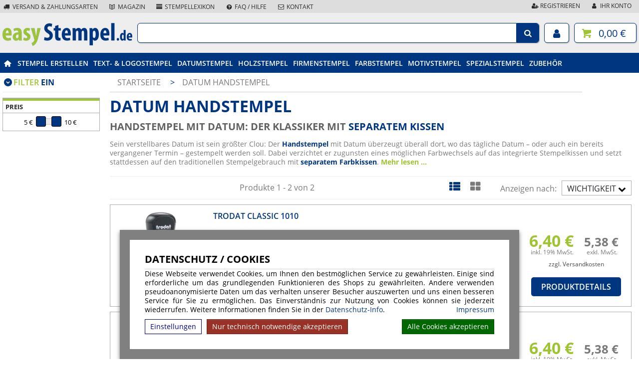

--- FILE ---
content_type: text/html; charset=UTF-8
request_url: https://www.easystempel.de/datum-handstempel.html
body_size: 14818
content:
<!doctype html>
<html lang="de"><head><link rel="canonical" href="https://www.easystempel.de/datum-handstempel.html"/><title>Datum Handstempel von| easystempel.de</title><meta name="description" content="Handstempel gehören zu den Klassikern unter den Stempeln und können auch in einer Ausführung mit Datum überzeugen. Wählen Sie jetzt Ihren Lieblingsstempel! Lieferung auf Rechnung"><meta name="author" content="Toenges GmbH"><meta name="robots" content="index, follow, noodp, noydir"><meta name="viewport" content="width=device-width, initial-scale=1.0"><meta http-equiv="Content-Type" content="text/html; charset=utf-8"><meta name="google-site-verification" content="_v-FhxlFi5MDBST-5QMgN1fXiRhvVL-rM9dV1_IIXIY" /><link rel="stylesheet" href="/build/easystempel.de_above.46ebdf47.css"><!-- Google tag (gtag.js) --><script async src="https://www.googletagmanager.com/gtag/js?id=AW-1071919731"></script><script>
        window.dataLayer = window.dataLayer || [];

        function gtagTos() {
            dataLayer.push(arguments);
                    }
        gtagTos('consent', 'default', {
            'ad_storage': 'denied',
            'ad_user_data': 'denied',
            'ad_personalization': 'denied',
            'analytics_storage': 'denied'
        });
        
        gtagTos('js', new Date());
        var data = {};
                    gtagTos('config', 'AW-1071919731');
                        
                    data.ad_storage = 'denied';
            data.ad_user_data = 'denied';
            data.ad_personalization = 'denied';
                
                    data.analytics_storage = 'denied';
                
        gtagTos('consent', 'update', data);
    </script><script>(function(w,d,t,r,u){var f,n,i;w[u]=w[u]||[],f=function(){var o={ti:"147000832"};o.q=w[u],w[u]=new UET(o),w[u].push("pageLoad")},n=d.createElement(t),n.src=r,n.async=1,n.onload=n.onreadystatechange=function(){var s=this.readyState;s&&s!=="loaded"&&s!=="complete"||(f(),n.onload=n.onreadystatechange=null)},i=d.getElementsByTagName(t)[0],i.parentNode.insertBefore(n,i)})(window,document,"script","//bat.bing.com/bat.js","uetq");</script><script>
window.uetq = window.uetq || [];
window.uetq.push('consent', 'default', {
    'ad_storage': 'DENIED'
    });
</script></head><body ><script>
    dataprotectionurl = 'https://www.easystempel.de/datenschutz.html?showCookies=1&amp;reload=1';
    document.addEventListener("securitypolicyviolation", (e) => {
        if (e.violatedDirective == 'frame-src') {
            var frames = document.getElementsByTagName('iframe');
            for (var i = 0; i < frames.length; i++) {
                if (frames[i].src.substr(0, e.blockedURI.length) == e.blockedURI) {
                    console.log(frames[i]);
                    frames[i].innerHTML = ('<div class="cookie-blocked-content-error">Dieser\u0020Inhalt\u0020kann\u0020auf\u0020Grund\u0020Ihrer\u0020Datenschutzeinstellungen\u0020nicht\u0020angezeigt\u0020werden.\u0020Um\u0020den\u0020Inhalt\u0020anzuzeigen\u0020akzeptieren\u0020sie\u0020bitte\u0020die\u0020\u003Ca\u0020target\u003D\u0022_blank\u0022\u0020href\u003D\u0022https\u003A\/\/www.easystempel.de\/datenschutz.html\u003FshowCookies\u003D1\u0026reload\u003D1\u0022\u003EDatenschutzbestimmungen\u003C\/a\u003E\u0020f\u00FCr\u0020Drittanbieter.</div>');
                }
            }
        }
    });
</script><div id="cookie-modern-overlay"></div><form id="cookie-modern-info" data-path-root="/"><div class="title">Datenschutz / Cookies</div><div id="cookie-text">Diese Webseite verwendet Cookies, um Ihnen den bestmöglichen Service zu gewährleisten. Einige sind erforderliche um das grundlegenden Funktionieren des Shops zu gewährleiten. Andere verwenden pseudoanonymisierte Daten um das verhalten unserer Besucher auszuwerten und uns einen besseren Service für Sie zu ermöglichen. Das Einverständnis zur Nutzung von Cookies können sie jederzeit wiederrufen. Weitere Informationen finden Sie in der <a href="/datenschutz.html">Datenschutz-Info</a>.
            <a class="imprint" href="/impressum.html">Impressum</a></div><div id="cookie-modern-details"><div class="cookie-title">
                Erforderlich
                <div class="cookie-checkbox"><label class="checkbox-switch"><input type="checkbox" class="cookie-required" name="cookie-accept[required]" checked="checked" disabled="true"/><span class="slider round"></span></label></div></div><div class="cookie-details"><table cellpadding="2"><tr><th width="90">Name</th><th>Verwendung</th><th class="center">Gültigkeit</th><th class="center">Anbieter</th><th>HTTP</th></tr><tr><td nowrap="nowrap">cookies-accepted</td><td>Enthält Ihre Einstellungen zu den erlaubten Cookies</td><td class="center">Ein Jahr</td><td class="center">easystempel.de</td><td>HTTP</td></tr><tr><td nowrap="nowrap">shop-session</td><td>Session Cookie. Wird verwenden für die Basisfunktionen des Shops wie z.B. Warenkorb, Login, Spracheinstellungen ...</td><td class="center">Session</td><td class="center">easystempel.de</td><td>HTTP</td></tr></table><table cellpadding="2"><tr><th width="90">Anbieter</th><th>Verwendung</th></tr><tr><td nowrap="nowrap"><a href="https://de.wikipedia.org/wiki/ReCAPTCHA" target="_blank">ReCAPTCHA</a></td><td>ReCAPTCHA ist ein Dienst der zur Abwehr von Bots in bestimmten bereichen unserer Webseite installiert ist, insbesondere in unserem Kontaktformular.</td></tr><tr><td nowrap="nowrap"><a href="https://www.paypal.com/" target="_blank">Paypal</a></td><td>Der Dienst ermöglich die Zahlung per Paypal. Wird nur verwendet wenn Sie die Zahlungsart "Paypal" auswählen. </td></tr><tr><td nowrap="nowrap"><a href="https://www.mollie.com/" target="_blank">Mollie</a></td><td>Der Dienst ermöglich die Abwicklung von Zahlung.</td></tr><tr><td nowrap="nowrap"><a href="https://www.klarna.com/sofort/" target="_blank">Klarna</a></td><td>Der Dienst ermöglich die Zahlung per Klarna. Wird nur verwendet wenn Sie die Zahlungsart "Klarna" auswählen. </td></tr><tr><td nowrap="nowrap"><a href="https://www.trustedshops.de/" target="_blank">trustedshops.de</a></td><td>Ausgabe des Trusted Shop Badges & sammeln von Kundenbewertungen zu unserem Shop</td></tr></table></div><div class="cookie-title optional">
                Optional
                <div class="cookie-checkbox"><label class="checkbox-switch"><input type="checkbox" id="cookies-optional-main" class="cookie-optional" name="cookie-accept[optional]" value="1"/><span class="slider round"></span></label></div></div><div class="cookie-details optional"><table cellpadding="2"><tr><th></th><th>Name</th><th>Verwendung</th></tr><tr><td><label class="checkbox-switch"><input type="checkbox" class="cookie-optional option" name="cookie-accept[advanced][google-analytics]"
                                           /><span class="slider round"></span></label></td><td nowrap="nowrap"><a href="https://de.wikipedia.org/wiki/Google_Analytics" target="_blank">Google Analytics</a></td><td>Dieser Dienst hilft uns, die Nutzung unserer Website besser zu verstehen und zu verbessern. Mit Ihrer Zustimmung erlauben Sie ie Speicherung und den Zugriff auf Cookies zu Analysezwecken (z. B. zur Messung von Besucherzahlen, Interaktionen und technischen Leistungsdaten)</td></tr><tr><td><label class="checkbox-switch"><input type="checkbox" class="cookie-optional option" name="cookie-accept[advanced][google-ads]"
                                            /><span class="slider round"></span></label></td><td nowrap="nowrap"><a href="https://de.wikipedia.org/wiki/Google_Ads" target="_blank">Google Ads</a></td><td>Der Dienst wird verwendet um die effizient unserer Werbung zu erfassen und zu messen. Zurstimmung zu Speicherung und Zugriff auf Cookies für Werbezwecke (z. B. Conversion-Tracking), Verarbeitung Ihrer Daten (z. B. IP-Adresse, Nutzungsdaten) zur Messung und Personalisierung von Werbung sowie Erstellung und Anzeige personalisierter Werbung auf Basis Ihrer Interessen und Aktivitäten</td></tr><tr><td><label class="checkbox-switch"><input type="checkbox" class="cookie-optional option" name="cookie-accept[advanced][microsoftbing]"
                                           /><span class="slider round"></span></label></td><td nowrap="nowrap"><a href="https://en.wikipedia.org/wiki/Microsoft_Bing" target="_blank">Microsoft Bing</a></td><td>Der Dienst wird verwendet um die effizient unserer Werbung zu erfassen und zu messen.</td></tr><tr><td><label class="checkbox-switch"><input type="checkbox" class="cookie-optional option" name="cookie-accept[advanced][google-maps]"
                                        /><span class="slider round"></span></label></td><td nowrap="nowrap"><a href="https://de.wikipedia.org/wiki/Google_Maps" target="_blank">Google Maps</a></td><td>Der Dienst wird verwendet um Karten anzuzeigen.</td></tr><tr><td><label class="checkbox-switch"><input type="checkbox" class="cookie-optional option" name="cookie-accept[advanced][google-youtube]"
                                        /><span class="slider round"></span></label></td><td nowrap="nowrap"><a href="https://de.wikipedia.org/wiki/Youtube" target="_blank">Youtube</a></td><td>Der Dienst wird verwendet um Videos anzuzeigen.</td></tr><tr><td><label class="checkbox-switch"><input type="checkbox" class="cookie-optional option" name="cookie-accept[advanced][ekomi]"
                                           /><span class="slider round"></span></label></td><td nowrap="nowrap"><a href="https://www.ekomi.de/de/" target="_blank">ekomi.de</a></td><td>Sammelt Kundenbewertungen zu unserem Shop</td></tr><tr><td><label class="checkbox-switch"><input type="checkbox" class="cookie-optional option" name="cookie-accept[advanced][freshchat]"
                                               /><span class="slider round"></span></label></td><td nowrap="nowrap"><a href="https://www.freshworks.com/" target="_blank">                                        FreshChat
                                        </a></td><td> Online Chat Software für den Kundensupport - https://www.freshworks.com/</td></tr><tr><td><label class="checkbox-switch"><input type="checkbox" class="cookie-optional option" name="cookie-accept[advanced][optimonk]"
                                               /><span class="slider round"></span></label></td><td nowrap="nowrap"><a href="https://www.optimonk.com/" target="_blank">                                        Optimonk
                                        </a></td><td> Optimonk bietet eine Funktionalität, die die Interaktion mit Kunden in einem Online-Shop durch Pop-up-Banner unterstützt. - https://www.optimonk.com/</td></tr><tr><td><label class="checkbox-switch"><input type="checkbox" class="cookie-optional option" name="cookie-accept[advanced][shoplytics]"
                                               /><span class="slider round"></span></label></td><td nowrap="nowrap"><a href="https://www.shoplytics.com/" target="_blank">                                        Shoplytics
                                        </a></td><td> Datenschutzkonfirme Shop analyse und tracking</td></tr></table></div></div><div id="cooke-buttons"><input type="hidden" class="cookie-required" name="cookie-referer" value=""/><span id="cookie-settings">Einstellungen</span><span id="cookie-save" data-reload=""><span id="cookie-text-1">Nur technisch notwendige akzeptieren</span><span id="cookie-text-2">Speichern</span></span><span id="cookie-accept-all">Alle Cookies akzeptieren</span></div></form><div id="all"><!--[if lt IE 9]><div style="color: red; border: 2px solid red; width: 50%; margin: 5px auto; text-align:center; padding: 10px; font-family: arial;">
            Sehr geehrte Damen und Herren, Sie benutzen einen veralteten Browser der von unserer Webseite nicht mehr unterstützt wird.<br> Der von Ihnen verwendete Browser wird bereits sei mehreren Jahren nicht mehr von Hersteller aktualisiert.<br> Bitte installieren Sie zu ihrer eigenen Sicherheit einen modernen Browser, wie bspw. Google Chrome, Mozilla Firefox oder Safari(MacOS) auf Ihrem System.
        </div><![endif]--><header><div class="width-full" id="infoline"><div class="menu width-base"><a class="first footer-hide-mobile" href="/versand_zahlungsarten.html"><i class="icon-truck"></i> Versand & Zahlungsarten</a><a class="" href="/magazin.html"><i class=" icon-book-open"></i> Magazin</a><a class="" href="/stempellexikon.html"><i class="icon-align-justify"></i> Stempellexikon</a><a class="float-right" href="/konto.html"><i class="icon-user"></i> Ihr Konto</a><a class="" href="/faq.html?_locale=de_DE"><i class="icon-help-circled"></i> FAQ / Hilfe</a><a class="float-right" href="/registration.html"><i class="icon-user-plus"></i> Registrieren</a><a class="" href="/kontakt.html"><i class="icon-mail"></i> Kontakt</a></div></div><div class="width-full" id="logoline"><div class="width-base"><div id="top-logo"><a href="/" aria-label="easystempel.de Startseite"><img class="mainlogo" width="260" height="46" src="/images/9/b/c/5/e/9bc5e7e46b794470cb9df1cbf550c5b6d0de4a58-easystempelde-logo.webp" alt="easystempel.de"></a></div><div id="top-search" class=""><form class="quick-search" action="/searchheader" method="GET" autocomplete="off"><input name="phrase" placeholder="Name, Model, Tag oder EAN" type="text" class="navbar-search-input" data-output="#search-output-here" data-animation="#top-search .quick-search"><div><i class="icon-search"></i></div></form><div id="search-output-here" style="display: none;"></div></div><div id="top-right" class=""><a href="/client/account" title="Mein Konto"><i class="icon-user"></i></a><a class="total" href="/basket" title="Warenkorb"><i class="icon-basket"></i><span class="sum">0,00 &euro;</span></a></div></div></div><div id="mobile-top"><div class="mobile-top-line-1"><img class="mainlogo" width="130" height="23"  src="/images/1/f/d/b/d/1fdbdde1d44773ee4d4ab6f8431ab0f151c38ed0-easystempelde-logo.webp" alt="easystempel.de"><a class="user" href="/client/account" title="Ihr Konto"><i class="icon-user"></i></a><a class="total" href="/basket" title="Warenkorb"><i class="icon-basket"></i><span class="sum">0,00 &euro;</span></a></div><div class="mobile-top-line-2"><i class="icon-menu"></i><div id="mobile-search" ><form class="quick-search" action="/searchheader" method="GET" autocomplete="off"><input name="phrase" placeholder="Name, Model, Tag oder EAN" type="text" class="navbar-search-input" data-output="#maincontent" data-animation="#mobile-search .quick-search"><div><i class="icon-search"></i></div></form></div></div></div><div id="mobile-menu"><div class="sec-menu"><div class="mm-top mm-nh maddon"><a href="javascript:void(0);">Infos</a><div class="mm-in"><div class="mm-h"><a href="/basket.html">Warenkorb</a></div><div class="mm-h"><a href="/konto.html">Ihr Konto</a></div><div class="mm-h"><a href="/registration.html">Registrieren</a></div><div class="mm-h"><a href="/versand_zahlungsarten.html">Versand & Zahlungsarten</a></div><div class="mm-h"><a href="/magazin.html">Magazin</a></div><div class="mm-h"><a href="/stempellexikon.html">Stempellexikon</a></div><div class="mm-h"><a href="/faq.html?_locale=de_DE">FAQ / Hilfe</a></div><div class="mm-h"><a href="/kontakt.html">Kontakt</a></div><div class="mm-h"><a href="/ueber-uns.html">Über uns</a></div><div class="mm-h"><a href="/impressum.html">Impressum</a></div><div class="mm-h"><a href="/widerrufsrecht.html">Widerrufsrecht</a></div><div class="mm-h"><a href="/datenschutz.html">Datenschutz</a></div><div class="mm-h"><a href="/agb.html">AGB</a></div><div class="mm-h"><a href="/partnerprogramm-information.html">Partnerprogramm</a></div><div class="mm-h"><a href="/sitemap.html">Sitemap</a></div></div></div><div class="mm-top maddon" id="mobile-menu-close">Schließen </div></div><div class="menu-close-bar maddon"></div><div class="menu-close-bar2 maddon"></div></div><div class="width-full" id="menuline"><div class="width-base"><div class="mm-top mm-nh maddon"><a href="/" aria-label="easystempel.de Startseite"><i class="icon-home"></i></a></div><div class="mm-top mm-nh short maddon mfirst"><a href="/">Stempel:</a></div><div class="mm-top mm-nh " data-catx="137" title="Stempel erstellen"><a class="long" href="/stempel-selbst-gestalten.html" >Stempel erstellen</a><a class="short" href="/stempel-selbst-gestalten.html" >Stempel erstellen</a></div><div class="mm-top mm-nh " data-catx="86" title="Text- & Logostempel"><a class="long" href="/stempel.html" >Text- & Logostempel</a><a class="short" href="/stempel.html" >Text & Logo</a><div class="mm-in"><div class="col"><div class="mm-h"><a href="/trodat-stempel.html">Trodat</a></div><div class="mm-top mm-wh " data-catx="79" title="Trodat Printy Line "><a class="" href="/trodat-printy-line.html"  data-menu-open="2" data-menu-main-close="2" >Trodat Printy Line </a></div><div class="mm-top mm-wh stamps " data-catx="2" title="Trodat Printy Line eckig"><a class="" href="/trodat-printy-line-eckig.html"  data-menu-open="3" data-menu-main-close="2" >Trodat Printy Line eckig</a></div><div class="mm-top mm-wh " data-catx="3" title="Trodat Printy Line rund"><a class="" href="/trodat-printy-line-rund.html"  data-menu-open="4" data-menu-main-close="2" >Trodat Printy Line rund</a></div><div class="mm-top mm-wh " data-catx="102" title="Trodat Printy Line oval"><a class="" href="/trodat-printy-line-oval.html"  data-menu-open="5" data-menu-main-close="2" >Trodat Printy Line oval</a></div><div class="mm-top mm-wh " data-catx="13" title="Printy z. selber setzen"><a class="" href="/printy-z-selber-setzen.html"  data-menu-open="6" data-menu-main-close="2" >Printy z. selber setzen</a></div><div class="mm-top mm-wh " data-catx="8" title="Trodat Professional Line"><a class="" href="/trodat-professional-line.html"  data-menu-open="7" data-menu-main-close="2" >Trodat Professional Line</a></div><div class="mm-top mm-wh " data-catx="136" title="Trodat Printy Line Pastell Edition"><a class="" href="/trodat-printy-line-pastell-edition.html"  data-menu-open="8" data-menu-main-close="2" >Trodat Printy Line Pastell Edition</a></div><div class="mm-hnl" data-catx="114-Easyprint Line">Easyprint Line</div><div class="mm-top mm-wh " data-catx="114" title="Easyprint Line"><a class="" href="/easyprint-line.html"  data-menu-open="9" data-menu-main-close="2" >Easyprint Line</a></div></div><div class="col"><div class="mm-h"><a href="/colop-stempel.html">Colop</a></div><div class="mm-top mm-wh " data-catx="10" title="Colop Expert Line"><a class="" href="/colop-expert-line.html"  data-menu-open="10" data-menu-main-close="2" >Colop Expert Line</a></div><div class="mm-top mm-wh " data-catx="4" title="Colop Printer Line"><a class="" href="/colop-printer-line.html"  data-menu-open="11" data-menu-main-close="2" >Colop Printer Line</a></div><div class="mm-top mm-wh " data-catx="129" title="Colop e-mark"><a class="" href="/colop-e-mark.html"  data-menu-open="12" data-menu-main-close="2" >Colop e-mark</a></div><div class="mm-top mm-wh " data-catx="112" title="Colop Classic Line "><a class="" href="/colop-classic-line.html"  data-menu-open="13" data-menu-main-close="2" >Colop Classic Line </a></div><div class="mm-top mm-wh " data-catx="87" title="Colop Microban Line"><a class="" href="/colop-microban-line.html"  data-menu-open="14" data-menu-main-close="2" >Colop Microban Line</a></div><div class="mm-top mm-wh " data-catx="5" title="Colop Green Line"><a class="" href="/colop-green-line.html"  data-menu-open="15" data-menu-main-close="2" >Colop Green Line</a></div></div><div class="col"><div class="mm-h"><a href="/taschenstempel.html">Taschenstempel</a></div><div class="mm-top mm-wh " data-catx="15" title="Trodat Mobile Printy"><a class="" href="/trodat-mobile-printy.html"  data-menu-open="16" data-menu-main-close="2" >Trodat Mobile Printy</a></div><div class="mm-top mm-wh " data-catx="12" title="Colop Pocket Stamp"><a class="" href="/colop-pocket-stamp.html"  data-menu-open="17" data-menu-main-close="2" >Colop Pocket Stamp</a></div><div class="mm-top mm-wh " data-catx="14" title="Colop Stamp Mouse"><a class="" href="/colop-stamp-mouse.html"  data-menu-open="18" data-menu-main-close="2" >Colop Stamp Mouse</a></div><div class="mm-hnl" data-catx="6-Imprint Line">Imprint Line</div><div class="mm-top mm-wh " data-catx="6" title="IMPRINT Line"><a class="" href="/imprint-line.html"  data-menu-open="19" data-menu-main-close="2" >IMPRINT Line</a></div><div class="mm-top mm-wh " data-catx="72" title="Stempelkugelschreiber"><a class="" href="/stempelkugelschreiber.html"  data-menu-open="20" data-menu-main-close="2" >Stempelkugelschreiber</a></div></div><div class="subtext" data-menu-main="2" data-menu="2" style="width: 246px"><span class="valign-helper"></span><img loading="lazy" src="/images/t/r/o/d/a/trodat-printy-line.jpg" width="246" height="150" alt="Trodat Printy Line "></div><div class="subtext" data-menu-main="2" data-menu="3" style="width: 246px"><span class="valign-helper"></span><img loading="lazy" src="/images/t/r/o/d/a/trodat-printy-line-eckig.jpg" width="246" height="150" alt="Trodat Printy Line eckig"></div><div class="subtext" data-menu-main="2" data-menu="4" style="width: 246px"><span class="valign-helper"></span><img loading="lazy" src="/images/t/r/o/d/a/trodat-printy-line-rund.jpg" width="246" height="150" alt="Trodat Printy Line rund"></div><div class="subtext" data-menu-main="2" data-menu="5" style="width: 246px"><span class="valign-helper"></span><img loading="lazy" src="/images/t/r/o/d/a/trodat-printy-line-oval.jpg" width="246" height="150" alt="Trodat Printy Line oval"></div><div class="subtext" data-menu-main="2" data-menu="6" style="width: 246px"><span class="valign-helper"></span><img loading="lazy" src="/images/p/r/i/n/t/printy-z-selber-setzen.jpg" width="246" height="150" alt="Printy z. selber setzen"></div><div class="subtext" data-menu-main="2" data-menu="7" style="width: 246px"><span class="valign-helper"></span><img loading="lazy" src="/images/t/r/o/d/a/trodat-professional-line.jpg" width="246" height="150" alt="Trodat Professional Line"></div><div class="subtext" data-menu-main="2" data-menu="8" style="width: 246px"><span class="valign-helper"></span><img loading="lazy" src="/images/t/r/o/d/a/trodat-printy-line-pastell-edition.jpg" width="246" height="150" alt="Trodat Printy Line Pastell Edition"></div><div class="subtext" data-menu-main="2" data-menu="9" style="width: 246px"><span class="valign-helper"></span><img loading="lazy" src="/images/e/a/s/y/p/easyprint-line.jpg" width="246" height="150" alt="Easyprint Line"></div><div class="subtext" data-menu-main="2" data-menu="10" style="width: 246px"><span class="valign-helper"></span><img loading="lazy" src="/images/c/o/l/o/p/colop-expert-line.jpg" width="246" height="150" alt="Colop Expert Line"></div><div class="subtext" data-menu-main="2" data-menu="11" style="width: 246px"><span class="valign-helper"></span><img loading="lazy" src="/images/c/o/l/o/p/colop-printer-line.jpg" width="246" height="150" alt="Colop Printer Line"></div><div class="subtext" data-menu-main="2" data-menu="12" style="width: 246px"><span class="valign-helper"></span><img loading="lazy" src="/images/c/o/l/o/p/colop-e-mark.jpg" width="246" height="150" alt="Colop e-mark"></div><div class="subtext" data-menu-main="2" data-menu="13" style="width: 246px"><span class="valign-helper"></span><img loading="lazy" src="/images/c/o/l/o/p/colop-classic-line.jpg" width="246" height="150" alt="Colop Classic Line "></div><div class="subtext" data-menu-main="2" data-menu="14" style="width: 246px"><span class="valign-helper"></span><img loading="lazy" src="/images/c/o/l/o/p/colop-microban-line.jpg" width="246" height="150" alt="Colop Microban Line"></div><div class="subtext" data-menu-main="2" data-menu="15" style="width: 246px"><span class="valign-helper"></span><img loading="lazy" src="/images/c/o/l/o/p/colop-green-line.jpg" width="246" height="150" alt="Colop Green Line"></div><div class="subtext" data-menu-main="2" data-menu="16" style="width: 246px"><span class="valign-helper"></span><img loading="lazy" src="/images/t/r/o/d/a/trodat-mobile-printy.jpg" width="246" height="150" alt="Trodat Mobile Printy"></div><div class="subtext" data-menu-main="2" data-menu="17" style="width: 246px"><span class="valign-helper"></span><img loading="lazy" src="/images/c/o/l/o/p/colop-pocket-stamp.jpg" width="246" height="150" alt="Colop Pocket Stamp"></div><div class="subtext" data-menu-main="2" data-menu="18" style="width: 246px"><span class="valign-helper"></span><img loading="lazy" src="/images/c/o/l/o/p/colop-stamp-mouse.jpg" width="246" height="150" alt="Colop Stamp Mouse"></div><div class="subtext" data-menu-main="2" data-menu="19" style="width: 246px"><span class="valign-helper"></span><img loading="lazy" src="/images/i/m/p/r/i/imprint-line.jpg" width="246" height="150" alt="IMPRINT Line"></div><div class="subtext" data-menu-main="2" data-menu="20" style="width: 246px"><span class="valign-helper"></span><img loading="lazy" src="/images/s/t/e/m/p/stempelkugelschreiber.jpg" width="246" height="150" alt="Stempelkugelschreiber"></div></div></div><div class="mm-top mm-nh " data-catx="91" title="Datumstempel"><a class="" href="/datumstempel.html" >Datumstempel</a><div class="mm-in"><div class="col"><div class="mm-h"><a href="/datumstempel.html">Trodat Datumstempel</a></div><div class="mm-top mm-wh " data-catx="7" title="Trodat Printy Dater"><a class="" href="/trodat-printy-dater.html"  data-menu-open="22" data-menu-main-close="3" >Trodat Printy Dater</a></div><div class="mm-top mm-wh " data-catx="9" title="Trodat Professional Dater"><a class="" href="/trodat-professional-dater.html"  data-menu-open="23" data-menu-main-close="3" >Trodat Professional Dater</a></div><div class="mm-top mm-wh " data-catx="95" title="Wortbandstempel"><a class="" href="/wortbandstempel.html"  data-menu-open="24" data-menu-main-close="3" >Wortbandstempel</a></div><div class="mm-top mm-wh " data-catx="96" title="Datum Handstempel"><a class="" href="/datum-handstempel.html"  data-menu-open="25" data-menu-main-close="3" >Datum Handstempel</a></div><div class="mm-h"><a href="/datumstempel.html">Colop Datumstempel</a></div><div class="mm-top mm-wh " data-catx="111" title="Colop Classic Line Dater"><a class="" href="/colop-classic-line-dater.html"  data-menu-open="26" data-menu-main-close="3" >Colop Classic Line Dater</a></div><div class="mm-top mm-wh " data-catx="11" title="Colop Expert Line Dater"><a class="" href="/colop-expert-line-dater.html"  data-menu-open="27" data-menu-main-close="3" >Colop Expert Line Dater</a></div><div class="mm-top mm-wh " data-catx="94" title="Green Line Dater"><a class="" href="/green-line-dater.html"  data-menu-open="28" data-menu-main-close="3" >Green Line Dater</a></div></div><div class="col"><div class="mm-top mm-nh mm-h " data-catx="92" title="Datum Automatikstempel "><a class="" href="/datum-automatikstempel.html"  data-menu-open="29" data-menu-main-close="3" >Datum Automatikstempel </a></div><div class="mm-hnl mm-h" data-catx="93-Paginierer- und Ziffernstempel">Paginierer- und Ziffernstempel</div><div class="mm-top mm-wh mm-h " data-catx="93" title="Datum Firmenstempel"><a class="" href="/datum-firmenstempel.html"  data-menu-open="30" data-menu-main-close="3" >Datum Firmenstempel</a></div><div class="mm-hnl" data-catx="17-Ziffern / Numeroteure">Ziffern / Numeroteure</div><div class="mm-top mm-wh " data-catx="17" title="Ziffern und Nummerierstempel"><a class="" href="/ziffern-und-nummerierstempel.html"  data-menu-open="31" data-menu-main-close="3" >Ziffern und Nummerierstempel</a></div><div class="mm-top mm-wh " data-catx="107" title="Reiner Numeroteure"><a class="" href="/reiner-numeroteure.html"  data-menu-open="32" data-menu-main-close="3" >Reiner Numeroteure</a></div></div><div class="subtext" data-menu-main="3" data-menu="22" style="width: 246px"><span class="valign-helper"></span><img loading="lazy" src="/images/t/r/o/d/a/trodat-printy-dater.jpg" width="246" height="150" alt="Trodat Printy Dater"></div><div class="subtext" data-menu-main="3" data-menu="23" style="width: 246px"><span class="valign-helper"></span><img loading="lazy" src="/images/t/r/o/d/a/trodat-professional-dater.jpg" width="246" height="150" alt="Trodat Professional Dater"></div><div class="subtext" data-menu-main="3" data-menu="24" style="width: 246px"><span class="valign-helper"></span><img loading="lazy" src="/images/w/o/r/t/b/wortbandstempel.jpg" width="246" height="150" alt="Wortbandstempel"></div><div class="subtext" data-menu-main="3" data-menu="25" style="width: 246px"><span class="valign-helper"></span><img loading="lazy" src="/images/d/a/t/u/m/datum-handstempel.jpg" width="246" height="150" alt="Datum Handstempel"></div><div class="subtext" data-menu-main="3" data-menu="26" style="width: 246px"><span class="valign-helper"></span><img loading="lazy" src="/images/c/o/l/o/p/colop-classic-line-dater.jpg" width="246" height="150" alt="Colop Classic Line Dater"></div><div class="subtext" data-menu-main="3" data-menu="27" style="width: 246px"><span class="valign-helper"></span><img loading="lazy" src="/images/c/o/l/o/p/colop-expert-line-dater.jpg" width="246" height="150" alt="Colop Expert Line Dater"></div><div class="subtext" data-menu-main="3" data-menu="28" style="width: 246px"><span class="valign-helper"></span><img loading="lazy" src="/images/g/r/e/e/n/green-line-dater.jpg" width="246" height="150" alt="Green Line Dater"></div><div class="subtext" data-menu-main="3" data-menu="29" style="width: 246px"><span class="valign-helper"></span><img loading="lazy" src="/images/d/a/t/u/m/datum-automatikstempel.jpg" width="246" height="150" alt="Datum Automatikstempel "></div><div class="subtext" data-menu-main="3" data-menu="30" style="width: 246px"><span class="valign-helper"></span><img loading="lazy" src="/images/d/a/t/u/m/datum-firmenstempel.jpg" width="246" height="150" alt="Datum Firmenstempel"></div><div class="subtext" data-menu-main="3" data-menu="31" style="width: 246px"><span class="valign-helper"></span><img loading="lazy" src="/images/z/i/f/f/e/ziffern-und-nummerierstempel.jpg" width="246" height="150" alt="Ziffern und Nummerierstempel"></div><div class="subtext" data-menu-main="3" data-menu="32" style="width: 246px"><span class="valign-helper"></span><img loading="lazy" src="/images/r/e/i/n/e/reiner-numeroteure.jpg" width="246" height="150" alt="Reiner Numeroteure"></div></div></div><div class="mm-top mm-nh " data-catx="100" title="Holzstempel "><a class="long" href="/holzstempel-bestellen.html" >Holzstempel </a><a class="short" href="/holzstempel-bestellen.html" >Holz</a><div class="mm-in"><div class="col"><div class="mm-h woodstamp"><a href="/holzstempel-bestellen.html">Holzstempel</a></div><div class="mm-top mm-wh woodstamp " data-catx="25" title="Holzstempel eckig"><a class="" href="/holzstempel.html"  data-menu-open="34" data-menu-main-close="4" >Holzstempel eckig</a></div><div class="mm-top mm-wh " data-catx="99" title="Holzstempel oval"><a class="" href="/holzstempel-oval.html"  data-menu-open="35" data-menu-main-close="4" >Holzstempel oval</a></div><div class="mm-top mm-wh " data-catx="26" title="Holzstempel rund"><a class="" href="/holzstempel-rund.html"  data-menu-open="36" data-menu-main-close="4" >Holzstempel rund</a></div><div class="mm-hnl" data-catx="35-Stempelkissen">Stempelkissen</div><div class="mm-top mm-wh " data-catx="35" title="Stempelkissen"><a class="" href="/stempelkissen.html"  data-menu-open="37" data-menu-main-close="4" >Stempelkissen</a><div class="mm-in"><div class="col"><div class="mm-top mm-nh " data-catx="132" title="Colop Stempelkissen"><a class="" href="/stempelkissen/colop-stempelkissen.html" >Colop Stempelkissen</a></div></div></div></div></div><div class="subtext" data-menu-main="4" data-menu="34" style="width: 246px"><span class="valign-helper"></span><img loading="lazy" src="/images/h/o/l/z/s/holzstempel.jpg" width="246" height="150" alt="Holzstempel eckig"></div><div class="subtext" data-menu-main="4" data-menu="35" style="width: 246px"><span class="valign-helper"></span><img loading="lazy" src="/images/h/o/l/z/s/holzstempel-oval.jpg" width="246" height="150" alt="Holzstempel oval"></div><div class="subtext" data-menu-main="4" data-menu="36" style="width: 246px"><span class="valign-helper"></span><img loading="lazy" src="/images/h/o/l/z/s/holzstempel-rund.jpg" width="246" height="150" alt="Holzstempel rund"></div><div class="subtext" data-menu-main="4" data-menu="38" style="width: 246px"><span class="valign-helper"></span><img loading="lazy" src="/images/s/t/e/m/p/stempelkissen.jpg" width="246" height="150" alt="Stempelkissen"></div></div></div><div class="mm-top mm-nh " data-catx="80" title="Firmenstempel"><a class="long" href="/firmenstempel.html" >Firmenstempel</a><a class="short" href="/firmenstempel.html" >Firmen</a><div class="mm-in"><div class="col"><div class="mm-h"><a href="/trodat-stempel.html">Trodat</a></div><div class="mm-top mm-wh " data-catx="79" title="Trodat Printy Line "><a class="" href="/trodat-printy-line.html"  data-menu-open="40" data-menu-main-close="5" >Trodat Printy Line </a></div><div class="mm-top mm-wh " data-catx="8" title="Trodat Professional Line"><a class="" href="/trodat-professional-line.html"  data-menu-open="41" data-menu-main-close="5" >Trodat Professional Line</a></div><div class="mm-h"><a href="/colop-stempel.html">Colop</a></div><div class="mm-top mm-wh " data-catx="10" title="Colop Expert Line"><a class="" href="/colop-expert-line.html"  data-menu-open="42" data-menu-main-close="5" >Colop Expert Line</a></div><div class="mm-top mm-wh " data-catx="5" title="Colop Green Line"><a class="" href="/colop-green-line.html"  data-menu-open="43" data-menu-main-close="5" >Colop Green Line</a></div></div><div class="subtext" data-menu-main="5" data-menu="40" style="width: 246px"><span class="valign-helper"></span><img loading="lazy" src="/images/t/r/o/d/a/trodat-printy-line.jpg" width="246" height="150" alt="Trodat Printy Line "></div><div class="subtext" data-menu-main="5" data-menu="41" style="width: 246px"><span class="valign-helper"></span><img loading="lazy" src="/images/t/r/o/d/a/trodat-professional-line.jpg" width="246" height="150" alt="Trodat Professional Line"></div><div class="subtext" data-menu-main="5" data-menu="42" style="width: 246px"><span class="valign-helper"></span><img loading="lazy" src="/images/c/o/l/o/p/colop-expert-line.jpg" width="246" height="150" alt="Colop Expert Line"></div><div class="subtext" data-menu-main="5" data-menu="43" style="width: 246px"><span class="valign-helper"></span><img loading="lazy" src="/images/c/o/l/o/p/colop-green-line.jpg" width="246" height="150" alt="Colop Green Line"></div></div></div><div class="mm-top mm-nh mci " data-catx="78" title="Farbstempel"><a class="long" href="/farbstempel.html" >Farbstempel</a><a class="short" href="/farbstempel.html" >Farbig</a><div class="mm-in"><div class="col"><div class="mm-hnl" data-catx="23-Trodat Multicolor Stempel">Trodat Multicolor Stempel</div><div class="mm-top mm-wh " data-catx="23" title="Trodat Printy-MCI"><a class="" href="/trodat-printy-mci.html"  data-menu-open="45" data-menu-main-close="6" >Trodat Printy-MCI</a></div><div class="mm-top mm-wh " data-catx="22" title="Trodat Professional-MCI"><a class="" href="/trodat-professional-mci.html"  data-menu-open="46" data-menu-main-close="6" >Trodat Professional-MCI</a></div><div class="mm-top mm-wh " data-catx="24" title="Trodat Professional Dater-MCI"><a class="" href="/trodat-professional-dater-mci.html"  data-menu-open="47" data-menu-main-close="6" >Trodat Professional Dater-MCI</a></div><div class="mm-hnl mci" data-catx="20-Trodat Premiumstempel">Trodat Premiumstempel</div><div class="mm-top mm-wh mci " data-catx="20" title="Trodat Printy Premium"><a class="" href="/trodat-printy-premium.html"  data-menu-open="48" data-menu-main-close="6" >Trodat Printy Premium</a></div><div class="mm-top mm-wh mci " data-catx="19" title="Trodat Professional Premium"><a class="" href="/trodat-professional-premium.html"  data-menu-open="49" data-menu-main-close="6" >Trodat Professional Premium</a></div><div class="mm-top mm-wh " data-catx="21" title="Trodat Mobile Printy Premium"><a class="" href="/trodat-mobile-printy-premium.html"  data-menu-open="50" data-menu-main-close="6" >Trodat Mobile Printy Premium</a></div></div><div class="subtext" data-menu-main="6" data-menu="45" style="width: 246px"><span class="valign-helper"></span><img loading="lazy" src="/images/t/r/o/d/a/trodat-printy-mci.jpg" width="246" height="150" alt="Trodat Printy-MCI"></div><div class="subtext" data-menu-main="6" data-menu="46" style="width: 246px"><span class="valign-helper"></span><img loading="lazy" src="/images/t/r/o/d/a/trodat-professional-mci.jpg" width="246" height="150" alt="Trodat Professional-MCI"></div><div class="subtext" data-menu-main="6" data-menu="47" style="width: 246px"><span class="valign-helper"></span><img loading="lazy" src="/images/t/r/o/d/a/trodat-professional-dater-mci.jpg" width="246" height="150" alt="Trodat Professional Dater-MCI"></div><div class="subtext" data-menu-main="6" data-menu="48" style="width: 246px"><span class="valign-helper"></span><img loading="lazy" src="/images/t/r/o/d/a/trodat-printy-premium.jpg" width="246" height="150" alt="Trodat Printy Premium"></div><div class="subtext" data-menu-main="6" data-menu="49" style="width: 246px"><span class="valign-helper"></span><img loading="lazy" src="/images/t/r/o/d/a/trodat-professional-premium.jpg" width="246" height="150" alt="Trodat Professional Premium"></div><div class="subtext" data-menu-main="6" data-menu="50" style="width: 246px"><span class="valign-helper"></span><img loading="lazy" src="/images/t/r/o/d/a/trodat-mobile-printy-premium.jpg" width="246" height="150" alt="Trodat Mobile Printy Premium"></div></div></div><div class="mm-top mm-nh " data-catx="98" title="Motivstempel"><a class="long" href="/motivstempel.html"  data-menu-open="52" data-menu-main-close="7" >Motivstempel</a><a class="short" href="/motivstempel.html"  data-menu-open="52" data-menu-main-close="7" >Motiv</a><div class="mm-in"><div class="col"><div class="mm-top mm-nh " data-catx="126" title="Motivstempel Designer"><a class="" href="/stempeldesigner.html" >Motivstempel Designer</a></div><div class="mm-hnl" data-catx="117-Motivstempel">Motivstempel</div><div class="mm-top mm-wh " data-catx="117" title="Adressstempel"><a class="" href="/adressstempel.html"  data-menu-open="53" data-menu-main-close="7" >Adressstempel</a></div><div class="mm-top mm-wh " data-catx="120" title="Geburt / Taufe"><a class="" href="/geburt-stempel.html"  data-menu-open="56" data-menu-main-close="7" >Geburt / Taufe</a></div><div class="mm-top mm-wh " data-catx="63" title="Geocaching Stempel"><a class="" href="/geocaching-stempel.html"  data-menu-open="57" data-menu-main-close="7" >Geocaching Stempel</a></div><div class="mm-top mm-wh " data-catx="76" title="Handmade-Stempel"><a class="" href="/handmade-stempel.html"  data-menu-open="59" data-menu-main-close="7" >Handmade-Stempel</a></div><div class="mm-top mm-wh " data-catx="74" title="Hochzeits-Stempel"><a class="" href="/hochzeitsstempel.html"  data-menu-open="61" data-menu-main-close="7" >Hochzeits-Stempel</a></div><div class="mm-top mm-wh " data-catx="64" title="Kinderstempel"><a class="" href="/kinderstempel.html"  data-menu-open="62" data-menu-main-close="7" >Kinderstempel</a></div><div class="mm-top mm-wh " data-catx="16" title="Taucherstempel"><a class="" href="/taucherstempel.html"  data-menu-open="66" data-menu-main-close="7" >Taucherstempel</a></div><div class="mm-top mm-wh " data-catx="68" title="Stempel-Weihnachten"><a class="" href="/stempel-weihnachten.html"  data-menu-open="67" data-menu-main-close="7" >Stempel-Weihnachten</a></div><div class="mm-top mm-wh " data-catx="146" title="TRODAT® Pixel Stamp"><a class="" href="/trodat-pixel-stamp.html" >TRODAT® Pixel Stamp</a></div></div><div class="col"><div class="mm-hnl" data-catx="118-&nbsp;">&nbsp;</div><div class="mm-top mm-wh " data-catx="118" title="Danke Stempel"><a class="" href="/dankestempel.html"  data-menu-open="54" data-menu-main-close="7" >Danke Stempel</a></div><div class="mm-top mm-wh " data-catx="119" title="Geburtstag"><a class="" href="/geburtstag.html"  data-menu-open="55" data-menu-main-close="7" >Geburtstag</a></div><div class="mm-top mm-wh " data-catx="121" title="Grüße / Wünsche"><a class="" href="/gruesse-wuensche.html"  data-menu-open="58" data-menu-main-close="7" >Grüße / Wünsche</a></div><div class="mm-top mm-wh " data-catx="122" title="Lehrerstempel"><a class="" href="/lehrerstempel.html"  data-menu-open="60" data-menu-main-close="7" >Lehrerstempel</a></div><div class="mm-top mm-wh " data-catx="123" title="Sprüche"><a class="" href="/sprueche.html"  data-menu-open="63" data-menu-main-close="7" >Sprüche</a></div><div class="mm-top mm-wh " data-catx="125" title="Schulanfang"><a class="" href="/schulanfang.html"  data-menu-open="64" data-menu-main-close="7" >Schulanfang</a></div><div class="mm-top mm-wh " data-catx="128" title="Ostern"><a class="" href="/ostern.html"  data-menu-open="65" data-menu-main-close="7" >Ostern</a></div><div class="mm-top mm-wh " data-catx="140" title="Printy Pastell Motivstempel"><a class="" href="/printy-pastell-motivstempel.html"  data-menu-open="68" data-menu-main-close="7" >Printy Pastell Motivstempel</a></div><div class="mm-top mm-wh " data-catx="141" title="TRODAT® VINTAGE"><a class="" href="/trodat-vintage-stempelsets.html"  data-menu-open="69" data-menu-main-close="7" >TRODAT® VINTAGE</a></div><div class="mm-top mm-wh " data-catx="142" title="TRODAT® Creative Mini "><a class="" href="/trodat-creative-mini.html"  data-menu-open="71" data-menu-main-close="7" >TRODAT® Creative Mini </a></div><div class="mm-top mm-wh " data-catx="145" title="Colop NIO School"><a class="" href="/colop-nio-school.html" >Colop NIO School</a></div></div><div class="subtext" data-menu-main="7" data-menu="53" style="width: 246px"><span class="valign-helper"></span><img loading="lazy" src="/images/a/d/r/e/s/adressstempel.jpg" width="246" height="150" alt="Adressstempel"></div><div class="subtext" data-menu-main="7" data-menu="54" style="width: 246px"><span class="valign-helper"></span><img loading="lazy" src="/images/d/a/n/k/e/dankestempel.jpg" width="246" height="150" alt="Danke Stempel"></div><div class="subtext" data-menu-main="7" data-menu="55" style="width: 246px"><span class="valign-helper"></span><img loading="lazy" src="/images/g/e/b/u/r/geburtstag.jpg" width="246" height="150" alt="Geburtstag"></div><div class="subtext" data-menu-main="7" data-menu="56" style="width: 246px"><span class="valign-helper"></span><img loading="lazy" src="/images/g/e/b/u/r/geburt-stempel.jpg" width="246" height="150" alt="Geburt / Taufe"></div><div class="subtext" data-menu-main="7" data-menu="57" style="width: 246px"><span class="valign-helper"></span><img loading="lazy" src="/images/g/e/o/c/a/geocaching-stempel.jpg" width="246" height="150" alt="Geocaching Stempel"></div><div class="subtext" data-menu-main="7" data-menu="58" style="width: 246px"><span class="valign-helper"></span><img loading="lazy" src="/images/g/r/u/e/s/gruesse-wuensche.jpg" width="246" height="150" alt="Grüße / Wünsche"></div><div class="subtext" data-menu-main="7" data-menu="59" style="width: 246px"><span class="valign-helper"></span><img loading="lazy" src="/images/h/a/n/d/m/handmade-stempel.jpg" width="246" height="150" alt="Handmade-Stempel"></div><div class="subtext" data-menu-main="7" data-menu="60" style="width: 246px"><span class="valign-helper"></span><img loading="lazy" src="/images/l/e/h/r/e/lehrerstempel.jpg" width="246" height="150" alt="Lehrerstempel"></div><div class="subtext" data-menu-main="7" data-menu="61" style="width: 246px"><span class="valign-helper"></span><img loading="lazy" src="/images/h/o/c/h/z/hochzeitsstempel.jpg" width="246" height="150" alt="Hochzeits-Stempel"></div><div class="subtext" data-menu-main="7" data-menu="62" style="width: 246px"><span class="valign-helper"></span><img loading="lazy" src="/images/k/i/n/d/e/kinderstempel.jpg" width="246" height="150" alt="Kinderstempel"></div><div class="subtext" data-menu-main="7" data-menu="63" style="width: 246px"><span class="valign-helper"></span><img loading="lazy" src="/images/s/p/r/u/e/sprueche.jpg" width="246" height="150" alt="Sprüche"></div><div class="subtext" data-menu-main="7" data-menu="64" style="width: 246px"><span class="valign-helper"></span><img loading="lazy" src="/images/s/c/h/u/l/schulanfang.jpg" width="246" height="150" alt="Schulanfang"></div><div class="subtext" data-menu-main="7" data-menu="65" style="width: 246px"><span class="valign-helper"></span><img loading="lazy" src="/images/o/s/t/e/r/ostern.jpg" width="246" height="150" alt="Ostern"></div><div class="subtext" data-menu-main="7" data-menu="66" style="width: 246px"><span class="valign-helper"></span><img loading="lazy" src="/images/t/a/u/c/h/taucherstempel.jpg" width="246" height="150" alt="Taucherstempel"></div><div class="subtext" data-menu-main="7" data-menu="67" style="width: 246px"><span class="valign-helper"></span><img loading="lazy" src="/images/s/t/e/m/p/stempel-weihnachten.jpg" width="246" height="150" alt="Stempel-Weihnachten"></div><div class="subtext" data-menu-main="7" data-menu="68" style="width: 246px"><span class="valign-helper"></span><img loading="lazy" src="/images/p/r/i/n/t/printy-pastell-motivstempel.jpg" width="246" height="150" alt="Printy Pastell Motivstempel"></div><div class="subtext" data-menu-main="7" data-menu="69" style="width: 246px"><span class="valign-helper"></span><img loading="lazy" src="/images/t/r/o/d/a/trodat-vintage-stempelsets.jpg" width="246" height="150" alt="TRODAT® VINTAGE"></div><div class="subtext" data-menu-main="7" data-menu="71" style="width: 246px"><span class="valign-helper"></span><img loading="lazy" src="/images/t/r/o/d/a/trodat-creative-mini.jpg" width="246" height="150" alt="TRODAT® Creative Mini "></div></div></div><div class="mm-top mm-nh " data-catx="97" title="Spezialstempel"><a class="long" href="/spezialstempel.html" >Spezialstempel</a><a class="short" href="/spezialstempel.html" >Specials</a><div class="mm-in"><div class="col"><div class="mm-hnl" data-catx="109-Sonderstempel">Sonderstempel</div><div class="mm-top mm-wh " data-catx="109" title="Buchungsstempel"><a class="" href="/buchungsstempel-kontierungsstempel.html"  data-menu-open="74" data-menu-main-close="8" >Buchungsstempel</a></div><div class="mm-top mm-wh " data-catx="66" title="QR-Code Stempel"><a class="" href="/qr-code-stempel.html"  data-menu-open="75" data-menu-main-close="8" >QR-Code Stempel</a></div><div class="mm-top mm-wh " data-catx="18" title="IBAN-BIC-Stempel"><a class="" href="/iban-bic-stempel.html"  data-menu-open="76" data-menu-main-close="8" >IBAN-BIC-Stempel</a></div><div class="mm-top mm-wh " data-catx="84" title="IPPC Stempel bestellen"><a class="" href="/ippc-stempel-bestellen.html"  data-menu-open="77" data-menu-main-close="8" >IPPC Stempel bestellen</a></div><div class="mm-top mm-wh " data-catx="139" title="Textilstempel "><a class="" href="/textil-stempel-bestellen.html"  data-menu-open="78" data-menu-main-close="8" >Textilstempel </a></div><div class="mm-top mm-wh " data-catx="124" title="Trodat edy"><a class="" href="/trodat-edy.html"  data-menu-open="80" data-menu-main-close="8" >Trodat edy</a></div></div><div class="col"><div class="mm-h"><a href="/branchenstempel.html">Branchenstempel</a></div><div class="mm-top mm-wh " data-catx="69" title="Arztstempel"><a class="" href="/arztstempel.html" >Arztstempel</a></div><div class="mm-top mm-wh " data-catx="70" title="Apothekenstempel"><a class="" href="/apothekenstempel.html"  data-menu-open="81" data-menu-main-close="8" >Apothekenstempel</a></div><div class="mm-hnl" data-catx="73-Prägestempel">Prägestempel</div><div class="mm-top mm-wh " data-catx="73" title="Prägezangen "><a class="" href="/praegezangen.html"  data-menu-open="82" data-menu-main-close="8" >Prägezangen </a></div><div class="mm-hnl" data-catx="144-trodat® ID Protector">trodat® ID Protector</div><div class="mm-top mm-wh " data-catx="144" title="trodat® ID Protector"><a class="" href="/trodat-id-protector.html"  data-menu-open="83" data-menu-main-close="8" >trodat® ID Protector</a></div></div><div class="subtext" data-menu-main="8" data-menu="74" style="width: 246px"><span class="valign-helper"></span><img loading="lazy" src="/images/b/u/c/h/u/buchungsstempel-kontierungsstempel.jpg" width="246" height="150" alt="Buchungsstempel"></div><div class="subtext" data-menu-main="8" data-menu="75" style="width: 246px"><span class="valign-helper"></span><img loading="lazy" src="/images/q/r/-/c/o/qr-code-stempel.jpg" width="246" height="150" alt="QR-Code Stempel"></div><div class="subtext" data-menu-main="8" data-menu="76" style="width: 246px"><span class="valign-helper"></span><img loading="lazy" src="/images/i/b/a/n/-/iban-bic-stempel.jpg" width="246" height="150" alt="IBAN-BIC-Stempel"></div><div class="subtext" data-menu-main="8" data-menu="77" style="width: 246px"><span class="valign-helper"></span><img loading="lazy" src="/images/i/p/p/c/-/ippc-stempel-bestellen.jpg" width="246" height="150" alt="IPPC Stempel bestellen"></div><div class="subtext" data-menu-main="8" data-menu="78" style="width: 246px"><span class="valign-helper"></span><img loading="lazy" src="/images/t/e/x/t/i/textil-stempel-bestellen.jpg" width="246" height="150" alt="Textilstempel "></div><div class="subtext" data-menu-main="8" data-menu="80" style="width: 246px"><span class="valign-helper"></span><img loading="lazy" src="/images/t/r/o/d/a/trodat-edy.jpg" width="246" height="150" alt="Trodat edy"></div><div class="subtext" data-menu-main="8" data-menu="81" style="width: 246px"><span class="valign-helper"></span><img loading="lazy" src="/images/a/p/o/t/h/apothekenstempel.jpg" width="246" height="150" alt="Apothekenstempel"></div><div class="subtext" data-menu-main="8" data-menu="82" style="width: 246px"><span class="valign-helper"></span><img loading="lazy" src="/images/p/r/a/e/g/praegezangen.jpg" width="246" height="150" alt="Prägezangen "></div><div class="subtext" data-menu-main="8" data-menu="83" style="width: 246px"><span class="valign-helper"></span><img loading="lazy" src="/images/t/r/o/d/a/trodat-id-protector.jpg" width="246" height="150" alt="trodat® ID Protector"></div></div></div><div class="mm-top mm-nh accessories " data-catx="28" title="Zubehör"><a class="" href="/stempelzubehoer.html"  data-menu-open="85" data-menu-main-close="9" >Zubehör</a><div class="mm-in"><div class="col"><div class="mm-hnl plates" data-catx="29-Ersatz-Textplatten">Ersatz-Textplatten</div><div class="mm-top mm-wh plates " data-catx="29" title="Ersatzplatten nach Typ"><a class="" href="/ersatzplatten-nach-typ.html"  data-menu-open="85" data-menu-main-close="9" >Ersatzplatten nach Typ</a></div><div class="mm-top mm-wh " data-catx="30" title="Ersatzplatten nach Größe"><a class="" href="/ersatzplatten-nach-groesse.html"  data-menu-open="86" data-menu-main-close="9" >Ersatzplatten nach Größe</a></div><div class="mm-hnl pads" data-catx="31-Ersatzkissen Selbstfärber">Ersatzkissen Selbstfärber</div><div class="mm-top mm-wh pads " data-catx="31" title="Ersatzkissen"><a class="" href="/ersatzkissen.html"  data-menu-open="87" data-menu-main-close="9" >Ersatzkissen</a></div><div class="mm-hnl" data-catx="67-Zubehör">Zubehör</div><div class="mm-top mm-wh " data-catx="67" title="Stempelfarben"><a class="" href="/stempelfarben.html"  data-menu-open="88" data-menu-main-close="9" >Stempelfarben</a></div><div class="mm-hnl" data-catx="35-Stempelkissen">Stempelkissen</div><div class="mm-top mm-wh " data-catx="35" title="Stempelkissen"><a class="" href="/stempelkissen.html"  data-menu-open="91" data-menu-main-close="9" >Stempelkissen</a><div class="mm-in"><div class="col"><div class="mm-top mm-nh " data-catx="132" title="Colop Stempelkissen"><a class="" href="/stempelkissen/colop-stempelkissen.html" >Colop Stempelkissen</a></div></div></div></div><div class="mm-hnl" data-catx="73-Prägestempel">Prägestempel</div><div class="mm-top mm-wh " data-catx="73" title="Prägezangen "><a class="" href="/praegezangen.html"  data-menu-open="93" data-menu-main-close="9" >Prägezangen </a></div></div><div class="col"><div class="mm-hnl businesscards" data-catx="1-Visitenkarten">Visitenkarten</div><div class="mm-top mm-wh businesscards " data-catx="1" title="Visitenkarten"><a class="" href="/visitenkarten.html"  data-menu-open="89" data-menu-main-close="9" >Visitenkarten</a></div><div class="mm-hnl" data-catx="143-Verschlusskappen ">Verschlusskappen </div><div class="mm-top mm-wh " data-catx="143" title="Verschlusskappen "><a class="" href="/verschlusskappen.html"  data-menu-open="90" data-menu-main-close="9" >Verschlusskappen </a></div></div><div class="subtext" data-menu-main="9" data-menu="85" style="width: 246px"><span class="valign-helper"></span><img loading="lazy" src="/images/e/r/s/a/t/ersatzplatten-nach-typ.jpg" width="246" height="150" alt="Ersatzplatten nach Typ"></div><div class="subtext" data-menu-main="9" data-menu="86" style="width: 246px"><span class="valign-helper"></span><img loading="lazy" src="/images/e/r/s/a/t/ersatzplatten-nach-groesse.jpg" width="246" height="150" alt="Ersatzplatten nach Größe"></div><div class="subtext" data-menu-main="9" data-menu="87" style="width: 246px"><span class="valign-helper"></span><img loading="lazy" src="/images/e/r/s/a/t/ersatzkissen.jpg" width="246" height="150" alt="Ersatzkissen"></div><div class="subtext" data-menu-main="9" data-menu="88" style="width: 246px"><span class="valign-helper"></span><img loading="lazy" src="/images/s/t/e/m/p/stempelfarben.jpg" width="246" height="150" alt="Stempelfarben"></div><div class="subtext" data-menu-main="9" data-menu="89" style="width: 246px"><span class="valign-helper"></span><img loading="lazy" src="/images/v/i/s/i/t/visitenkarten.jpg" width="246" height="150" alt="Visitenkarten"></div><div class="subtext" data-menu-main="9" data-menu="90" style="width: 246px"><span class="valign-helper"></span><img loading="lazy" src="/images/v/e/r/s/c/verschlusskappen.jpg" width="246" height="150" alt="Verschlusskappen "></div><div class="subtext" data-menu-main="9" data-menu="92" style="width: 246px"><span class="valign-helper"></span><img loading="lazy" src="/images/s/t/e/m/p/stempelkissen.jpg" width="246" height="150" alt="Stempelkissen"></div><div class="subtext" data-menu-main="9" data-menu="93" style="width: 246px"><span class="valign-helper"></span><img loading="lazy" src="/images/p/r/a/e/g/praegezangen.jpg" width="246" height="150" alt="Prägezangen "></div></div></div></div></div></header><div id="maincontent"><section class="width-full bg-main" id="cat-list"><div class="width-base" id="resultsbig"><div id="cat-top"><div id="cat-switch" class="cat-panel"><span class="on" data-control-type="reset" data-control-name="reset" data-control-action="reset"><i class="icon-down-circle"></i>Filter <strong>ein</strong></span><span class="off hidden" data-control-type="reset" data-control-name="reset" data-control-action="reset"><i class="icon-up-circle"></i>Filter <strong>aus</strong></span></div><div class="bcs " itemscope itemtype="https://schema.org/BreadcrumbList"><span itemprop="itemListElement" itemscope itemtype="https://schema.org/ListItem"><a itemprop="item" href="/">Startseite</a><meta itemprop="name" content="Startseite" /><meta itemprop="position" content="1" /></span> ><span itemprop="itemListElement" itemscope itemtype="https://schema.org/ListItem"><a itemprop="item" href="/datum-handstempel.html">Datum Handstempel </a><meta itemprop="name" content="Datum Handstempel" /><meta itemprop="position" content="2" /></span></div></div><div id="cat-left" class=""><div id="cat-menu" class="menubox"><div class="title">Kategorien<i class="icon-up-open"></i></div><div class="details sec-menu"><div class="mm-top mm-nh " data-catx="137" title="Stempel erstellen"><a class="long" href="/stempel-selbst-gestalten.html" >Stempel erstellen</a></div><div class="mm-top mm-nh " data-catx="86" title="Text- & Logostempel"><a class="long" href="/stempel.html" >Text- & Logostempel</a><div class="mm-in"><div class="mm-h"><a href="/trodat-stempel.html">Trodat</a></div><div class="mm-top mm-wh " data-catx="79" title="Trodat Printy Line "><a class="" href="/trodat-printy-line.html" >Trodat Printy Line </a></div><div class="mm-top mm-wh stamps " data-catx="2" title="Trodat Printy Line eckig"><a class="" href="/trodat-printy-line-eckig.html" >Trodat Printy Line eckig</a></div><div class="mm-top mm-wh " data-catx="3" title="Trodat Printy Line rund"><a class="" href="/trodat-printy-line-rund.html" >Trodat Printy Line rund</a></div><div class="mm-top mm-wh " data-catx="102" title="Trodat Printy Line oval"><a class="" href="/trodat-printy-line-oval.html" >Trodat Printy Line oval</a></div><div class="mm-top mm-wh " data-catx="13" title="Printy z. selber setzen"><a class="" href="/printy-z-selber-setzen.html" >Printy z. selber setzen</a></div><div class="mm-top mm-wh " data-catx="8" title="Trodat Professional Line"><a class="" href="/trodat-professional-line.html" >Trodat Professional Line</a></div><div class="mm-top mm-wh " data-catx="136" title="Trodat Printy Line Pastell Edition"><a class="" href="/trodat-printy-line-pastell-edition.html" >Trodat Printy Line Pastell Edition</a></div><div class="mm-hnl" data-catx="114-Easyprint Line">Easyprint Line</div><div class="mm-top mm-wh " data-catx="114" title="Easyprint Line"><a class="" href="/easyprint-line.html" >Easyprint Line</a></div><div class="mm-h"><a href="/colop-stempel.html">Colop</a></div><div class="mm-top mm-wh " data-catx="10" title="Colop Expert Line"><a class="" href="/colop-expert-line.html" >Colop Expert Line</a></div><div class="mm-top mm-wh " data-catx="4" title="Colop Printer Line"><a class="" href="/colop-printer-line.html" >Colop Printer Line</a></div><div class="mm-top mm-wh " data-catx="129" title="Colop e-mark"><a class="" href="/colop-e-mark.html" >Colop e-mark</a></div><div class="mm-top mm-wh " data-catx="112" title="Colop Classic Line "><a class="" href="/colop-classic-line.html" >Colop Classic Line </a></div><div class="mm-top mm-wh " data-catx="87" title="Colop Microban Line"><a class="" href="/colop-microban-line.html" >Colop Microban Line</a></div><div class="mm-top mm-wh " data-catx="5" title="Colop Green Line"><a class="" href="/colop-green-line.html" >Colop Green Line</a></div><div class="mm-h"><a href="/taschenstempel.html">Taschenstempel</a></div><div class="mm-top mm-wh " data-catx="15" title="Trodat Mobile Printy"><a class="" href="/trodat-mobile-printy.html" >Trodat Mobile Printy</a></div><div class="mm-top mm-wh " data-catx="12" title="Colop Pocket Stamp"><a class="" href="/colop-pocket-stamp.html" >Colop Pocket Stamp</a></div><div class="mm-top mm-wh " data-catx="14" title="Colop Stamp Mouse"><a class="" href="/colop-stamp-mouse.html" >Colop Stamp Mouse</a></div><div class="mm-hnl" data-catx="6-Imprint Line">Imprint Line</div><div class="mm-top mm-wh " data-catx="6" title="IMPRINT Line"><a class="" href="/imprint-line.html" >IMPRINT Line</a></div><div class="mm-top mm-wh " data-catx="72" title="Stempelkugelschreiber"><a class="" href="/stempelkugelschreiber.html" >Stempelkugelschreiber</a></div></div></div><div class="mm-top mm-nh " data-catx="91" title="Datumstempel"><a class="" href="/datumstempel.html" >Datumstempel</a><div class="mm-in"><div class="mm-h"><a href="/datumstempel.html">Trodat Datumstempel</a></div><div class="mm-top mm-wh " data-catx="7" title="Trodat Printy Dater"><a class="" href="/trodat-printy-dater.html" >Trodat Printy Dater</a></div><div class="mm-top mm-wh " data-catx="9" title="Trodat Professional Dater"><a class="" href="/trodat-professional-dater.html" >Trodat Professional Dater</a></div><div class="mm-top mm-wh " data-catx="95" title="Wortbandstempel"><a class="" href="/wortbandstempel.html" >Wortbandstempel</a></div><div class="mm-top mm-wh " data-catx="96" title="Datum Handstempel"><a class="" href="/datum-handstempel.html" >Datum Handstempel</a></div><div class="mm-h"><a href="/datumstempel.html">Colop Datumstempel</a></div><div class="mm-top mm-wh " data-catx="111" title="Colop Classic Line Dater"><a class="" href="/colop-classic-line-dater.html" >Colop Classic Line Dater</a></div><div class="mm-top mm-wh " data-catx="11" title="Colop Expert Line Dater"><a class="" href="/colop-expert-line-dater.html" >Colop Expert Line Dater</a></div><div class="mm-top mm-wh " data-catx="94" title="Green Line Dater"><a class="" href="/green-line-dater.html" >Green Line Dater</a></div><div class="mm-top mm-nh mm-h " data-catx="92" title="Datum Automatikstempel "><a class="" href="/datum-automatikstempel.html" >Datum Automatikstempel </a></div><div class="mm-hnl mm-h" data-catx="93-Paginierer- und Ziffernstempel">Paginierer- und Ziffernstempel</div><div class="mm-top mm-wh mm-h " data-catx="93" title="Datum Firmenstempel"><a class="" href="/datum-firmenstempel.html" >Datum Firmenstempel</a></div><div class="mm-hnl" data-catx="17-Ziffern / Numeroteure">Ziffern / Numeroteure</div><div class="mm-top mm-wh " data-catx="17" title="Ziffern und Nummerierstempel"><a class="" href="/ziffern-und-nummerierstempel.html" >Ziffern und Nummerierstempel</a></div><div class="mm-top mm-wh " data-catx="107" title="Reiner Numeroteure"><a class="" href="/reiner-numeroteure.html" >Reiner Numeroteure</a></div></div></div><div class="mm-top mm-nh " data-catx="100" title="Holzstempel "><a class="long" href="/holzstempel-bestellen.html" >Holzstempel </a><div class="mm-in"><div class="mm-h woodstamp"><a href="/holzstempel-bestellen.html">Holzstempel</a></div><div class="mm-top mm-wh woodstamp " data-catx="25" title="Holzstempel eckig"><a class="" href="/holzstempel.html" >Holzstempel eckig</a></div><div class="mm-top mm-wh " data-catx="99" title="Holzstempel oval"><a class="" href="/holzstempel-oval.html" >Holzstempel oval</a></div><div class="mm-top mm-wh " data-catx="26" title="Holzstempel rund"><a class="" href="/holzstempel-rund.html" >Holzstempel rund</a></div><div class="mm-hnl" data-catx="35-Stempelkissen">Stempelkissen</div><div class="mm-top mm-wh " data-catx="35" title="Stempelkissen"><a class="" href="/stempelkissen.html" >Stempelkissen</a><div class="mm-in"><div class="mm-top mm-nh " data-catx="132" title="Colop Stempelkissen"><a class="" href="/stempelkissen/colop-stempelkissen.html" >Colop Stempelkissen</a></div></div></div></div></div><div class="mm-top mm-nh " data-catx="80" title="Firmenstempel"><a class="long" href="/firmenstempel.html" >Firmenstempel</a><div class="mm-in"><div class="mm-h"><a href="/trodat-stempel.html">Trodat</a></div><div class="mm-top mm-wh " data-catx="79" title="Trodat Printy Line "><a class="" href="/trodat-printy-line.html" >Trodat Printy Line </a></div><div class="mm-top mm-wh " data-catx="8" title="Trodat Professional Line"><a class="" href="/trodat-professional-line.html" >Trodat Professional Line</a></div><div class="mm-h"><a href="/colop-stempel.html">Colop</a></div><div class="mm-top mm-wh " data-catx="10" title="Colop Expert Line"><a class="" href="/colop-expert-line.html" >Colop Expert Line</a></div><div class="mm-top mm-wh " data-catx="5" title="Colop Green Line"><a class="" href="/colop-green-line.html" >Colop Green Line</a></div></div></div><div class="mm-top mm-nh mci " data-catx="78" title="Farbstempel"><a class="long" href="/farbstempel.html" >Farbstempel</a><div class="mm-in"><div class="mm-hnl" data-catx="23-Trodat Multicolor Stempel">Trodat Multicolor Stempel</div><div class="mm-top mm-wh " data-catx="23" title="Trodat Printy-MCI"><a class="" href="/trodat-printy-mci.html" >Trodat Printy-MCI</a></div><div class="mm-top mm-wh " data-catx="22" title="Trodat Professional-MCI"><a class="" href="/trodat-professional-mci.html" >Trodat Professional-MCI</a></div><div class="mm-top mm-wh " data-catx="24" title="Trodat Professional Dater-MCI"><a class="" href="/trodat-professional-dater-mci.html" >Trodat Professional Dater-MCI</a></div><div class="mm-hnl mci" data-catx="20-Trodat Premiumstempel">Trodat Premiumstempel</div><div class="mm-top mm-wh mci " data-catx="20" title="Trodat Printy Premium"><a class="" href="/trodat-printy-premium.html" >Trodat Printy Premium</a></div><div class="mm-top mm-wh mci " data-catx="19" title="Trodat Professional Premium"><a class="" href="/trodat-professional-premium.html" >Trodat Professional Premium</a></div><div class="mm-top mm-wh " data-catx="21" title="Trodat Mobile Printy Premium"><a class="" href="/trodat-mobile-printy-premium.html" >Trodat Mobile Printy Premium</a></div></div></div><div class="mm-top mm-nh " data-catx="98" title="Motivstempel"><a class="long" href="/motivstempel.html" >Motivstempel</a><div class="mm-in"><div class="mm-top mm-nh " data-catx="126" title="Motivstempel Designer"><a class="" href="/stempeldesigner.html" >Motivstempel Designer</a></div><div class="mm-hnl" data-catx="117-Motivstempel">Motivstempel</div><div class="mm-top mm-wh " data-catx="117" title="Adressstempel"><a class="" href="/adressstempel.html" >Adressstempel</a></div><div class="mm-top mm-wh " data-catx="120" title="Geburt / Taufe"><a class="" href="/geburt-stempel.html" >Geburt / Taufe</a></div><div class="mm-top mm-wh " data-catx="63" title="Geocaching Stempel"><a class="" href="/geocaching-stempel.html" >Geocaching Stempel</a></div><div class="mm-top mm-wh " data-catx="76" title="Handmade-Stempel"><a class="" href="/handmade-stempel.html" >Handmade-Stempel</a></div><div class="mm-top mm-wh " data-catx="74" title="Hochzeits-Stempel"><a class="" href="/hochzeitsstempel.html" >Hochzeits-Stempel</a></div><div class="mm-top mm-wh " data-catx="64" title="Kinderstempel"><a class="" href="/kinderstempel.html" >Kinderstempel</a></div><div class="mm-top mm-wh " data-catx="16" title="Taucherstempel"><a class="" href="/taucherstempel.html" >Taucherstempel</a></div><div class="mm-top mm-wh " data-catx="68" title="Stempel-Weihnachten"><a class="" href="/stempel-weihnachten.html" >Stempel-Weihnachten</a></div><div class="mm-top mm-wh " data-catx="146" title="TRODAT® Pixel Stamp"><a class="" href="/trodat-pixel-stamp.html" >TRODAT® Pixel Stamp</a></div><div class="mm-top mm-wh " data-catx="118" title="Danke Stempel"><a class="" href="/dankestempel.html" >Danke Stempel</a></div><div class="mm-top mm-wh " data-catx="119" title="Geburtstag"><a class="" href="/geburtstag.html" >Geburtstag</a></div><div class="mm-top mm-wh " data-catx="121" title="Grüße / Wünsche"><a class="" href="/gruesse-wuensche.html" >Grüße / Wünsche</a></div><div class="mm-top mm-wh " data-catx="122" title="Lehrerstempel"><a class="" href="/lehrerstempel.html" >Lehrerstempel</a></div><div class="mm-top mm-wh " data-catx="123" title="Sprüche"><a class="" href="/sprueche.html" >Sprüche</a></div><div class="mm-top mm-wh " data-catx="125" title="Schulanfang"><a class="" href="/schulanfang.html" >Schulanfang</a></div><div class="mm-top mm-wh " data-catx="128" title="Ostern"><a class="" href="/ostern.html" >Ostern</a></div><div class="mm-top mm-wh " data-catx="140" title="Printy Pastell Motivstempel"><a class="" href="/printy-pastell-motivstempel.html" >Printy Pastell Motivstempel</a></div><div class="mm-top mm-wh " data-catx="141" title="TRODAT® VINTAGE"><a class="" href="/trodat-vintage-stempelsets.html" >TRODAT® VINTAGE</a></div><div class="mm-top mm-wh " data-catx="142" title="TRODAT® Creative Mini "><a class="" href="/trodat-creative-mini.html" >TRODAT® Creative Mini </a></div><div class="mm-top mm-wh " data-catx="145" title="Colop NIO School"><a class="" href="/colop-nio-school.html" >Colop NIO School</a></div></div></div><div class="mm-top mm-nh " data-catx="97" title="Spezialstempel"><a class="long" href="/spezialstempel.html" >Spezialstempel</a><div class="mm-in"><div class="mm-hnl" data-catx="109-Sonderstempel">Sonderstempel</div><div class="mm-top mm-wh " data-catx="109" title="Buchungsstempel"><a class="" href="/buchungsstempel-kontierungsstempel.html" >Buchungsstempel</a></div><div class="mm-top mm-wh " data-catx="66" title="QR-Code Stempel"><a class="" href="/qr-code-stempel.html" >QR-Code Stempel</a></div><div class="mm-top mm-wh " data-catx="18" title="IBAN-BIC-Stempel"><a class="" href="/iban-bic-stempel.html" >IBAN-BIC-Stempel</a></div><div class="mm-top mm-wh " data-catx="84" title="IPPC Stempel bestellen"><a class="" href="/ippc-stempel-bestellen.html" >IPPC Stempel bestellen</a></div><div class="mm-top mm-wh " data-catx="139" title="Textilstempel "><a class="" href="/textil-stempel-bestellen.html" >Textilstempel </a></div><div class="mm-top mm-wh " data-catx="124" title="Trodat edy"><a class="" href="/trodat-edy.html" >Trodat edy</a></div><div class="mm-h"><a href="/branchenstempel.html">Branchenstempel</a></div><div class="mm-top mm-wh " data-catx="69" title="Arztstempel"><a class="" href="/arztstempel.html" >Arztstempel</a></div><div class="mm-top mm-wh " data-catx="70" title="Apothekenstempel"><a class="" href="/apothekenstempel.html" >Apothekenstempel</a></div><div class="mm-hnl" data-catx="73-Prägestempel">Prägestempel</div><div class="mm-top mm-wh " data-catx="73" title="Prägezangen "><a class="" href="/praegezangen.html" >Prägezangen </a></div><div class="mm-hnl" data-catx="144-trodat® ID Protector">trodat® ID Protector</div><div class="mm-top mm-wh " data-catx="144" title="trodat® ID Protector"><a class="" href="/trodat-id-protector.html" >trodat® ID Protector</a></div></div></div><div class="mm-top mm-nh accessories " data-catx="28" title="Zubehör"><a class="" href="/stempelzubehoer.html" >Zubehör</a><div class="mm-in"><div class="mm-hnl plates" data-catx="29-Ersatz-Textplatten">Ersatz-Textplatten</div><div class="mm-top mm-wh plates " data-catx="29" title="Ersatzplatten nach Typ"><a class="" href="/ersatzplatten-nach-typ.html" >Ersatzplatten nach Typ</a></div><div class="mm-top mm-wh " data-catx="30" title="Ersatzplatten nach Größe"><a class="" href="/ersatzplatten-nach-groesse.html" >Ersatzplatten nach Größe</a></div><div class="mm-hnl pads" data-catx="31-Ersatzkissen Selbstfärber">Ersatzkissen Selbstfärber</div><div class="mm-top mm-wh pads " data-catx="31" title="Ersatzkissen"><a class="" href="/ersatzkissen.html" >Ersatzkissen</a></div><div class="mm-hnl" data-catx="67-Zubehör">Zubehör</div><div class="mm-top mm-wh " data-catx="67" title="Stempelfarben"><a class="" href="/stempelfarben.html" >Stempelfarben</a></div><div class="mm-hnl" data-catx="35-Stempelkissen">Stempelkissen</div><div class="mm-top mm-wh " data-catx="35" title="Stempelkissen"><a class="" href="/stempelkissen.html" >Stempelkissen</a><div class="mm-in"><div class="mm-top mm-nh " data-catx="132" title="Colop Stempelkissen"><a class="" href="/stempelkissen/colop-stempelkissen.html" >Colop Stempelkissen</a></div></div></div><div class="mm-hnl" data-catx="73-Prägestempel">Prägestempel</div><div class="mm-top mm-wh " data-catx="73" title="Prägezangen "><a class="" href="/praegezangen.html" >Prägezangen </a></div><div class="mm-hnl businesscards" data-catx="1-Visitenkarten">Visitenkarten</div><div class="mm-top mm-wh businesscards " data-catx="1" title="Visitenkarten"><a class="" href="/visitenkarten.html" >Visitenkarten</a></div><div class="mm-hnl" data-catx="143-Verschlusskappen ">Verschlusskappen </div><div class="mm-top mm-wh " data-catx="143" title="Verschlusskappen "><a class="" href="/verschlusskappen.html" >Verschlusskappen </a></div></div></div></div></div><div id="cat-filters" class="cat-panel"><div class="menubox"><div class="title">Preis</div><div class="details"><div data-control-type="range-slider" data-slider="price" data-symbol="&euro;" data-min="5" data-max="10"
                 data-control-name="range-slider-price" data-control-action="filter" data-path=".price-filter"><div class="value" data-type="prev-value"></div><div class="ui-slider" data-type="ui-slider"></div><div class="value" data-type="next-value"></div></div></div></div></div></div><div id="cat-right" class=""><h1>Datum Handstempel</h1><div id="cat-info-top" class="default-headers"><h2><strong>Handstempel mit Datum: Der Klassiker mit <a href="/stempellexikon/stempel-kissen.html"target="_blank"><b>separatem Kissen</b></a></strong></h2><p>Sein verstellbares Datum ist sein größter Clou: Der <a href="/stempellexikon/handstempel.html"target="_blank"><b>Handstempel</b></a> mit Datum überzeugt überall dort, wo das tägliche Datum – oder auch ein bereits vergangener Termin – gestempelt werden soll. Dabei verzichtet er zugunsten eines möglichen Farbwechsels auf das integrierte Stempelkissen und setzt stattdessen auf den traditionellen Stempelgebrauch mit <a href="/stempelkissen.html"target="_blank"><b>separatem Farbkissen</b></a>. <span id="openbutton-tb"><a data-close="#openbutton-tb" data-open="#additionalinfo-tb, #closebutton-tb">Mehr lesen ...</a></span></p><div class="closed" id="additionalinfo-tb"><h2><strong>Vorteile eines Handstempels mit Datum</strong></h2><p>Handstempel gehören seit jeher zum unverzichtbaren Inventar im <a href="/stempellexikon/buerostempel.html"target="_blank"><b>Büro</b></a>. Es muss aber nicht immer der Klassiker aus Holz sein: Kunststoffmodelle schmiegen sich beispielsweise mit einem ergonomisch geformten Griff ideal an die Hand ihres Anwenders an. Mit wenigen Drehbewegungen an den außen angebrachten Rädchen wird das <a href="/stempellexikon/datum-stempel.html"target="_blank"><b>Datum</b></a> so eingestellt, wie es auch gestempelt werden soll.</p><h2><strong>Vorteile eines Datum Handstempels auf einen Blick</strong></h2><ul><li>ergonomischer Griff</li><li>klassische Optik</li><li>hohe Qualität in puncto Stempelabdruck</li><li>verstellbares Datum mit Hilfe von Rädchen</li><li>kein komplizierter Austausch eines integrierten Kissens notwendig</li><li>wechselbare Stempelfarbe je Abdruck (durch separates Kissen)</li></ul><h2><strong>Unsere Datum Handstempel von Trodat</strong></h2><p>Von Trodat gibt es zwei führende Produkte im Bereich <a href="/stempellexikon/datum-stempel.html"target="_blank"><b>Datumstempel</b></a> mit <a href="/stempelkissen.html"target="_blank"><b>separatem Kissen</b></a>. Der <a href="/stempellexikon/trodat-gmbh.html"target="_blank"><b>Trodat</b></a> Classic 1010 listet das Datum mit Monatskürzel (z.B. „01. FEB 2017“), während der Trodat Classic 1014 auf den reinen und in Bezug auf die Jahreszahl verkürzten Zahlendruck (z.B. „01.04.17“) setzt. Beide Stempel punkten durch ihren bequemen, ergonomischen Griff, der auch bei langen Stempelphasen angenehm in der Hand liegen bleibt und sich gut führen lässt. <a href="/stempel-selbst-gestalten.html"target="_blank"><b>Es liegt an Ihnen</b></a>, welche Variante der Datum Handstempel Ihnen besser gefällt.</p><div class="align-right ssp-action" id="closebutton-tb" style="display:none"><a data-close="#additionalinfo-tb, #closebutton-tb" data-open="#openbutton-tb">Schließen</a></div></div></div><div id="cat-products"><div id="cat-panel-top" class="cat-panel static"><div class="jplist-drop-down" data-control-type="sort-drop-down" data-control-name="sort" data-control-action="sort" data-datetime-format="{month}/{day}/{year}"><ul><li><span data-path=".importance" data-order="asc" data-type="number" data-default="true">Wichtigkeit aufst.</span></li><li><span data-path=".importance" data-order="desc" data-type="number">Wichtigkeit abst.</span></li><li><span data-path=".search-name" data-order="asc" data-type="text">Titel A-Z</span></li><li><span data-path=".search-name" data-order="desc" data-type="text">Titel Z-A</span></li><li><span data-path=".price-sort" data-order="asc" data-type="number" data-ignore="[^0-9]+">Preis aufst.</span></li><li><span data-path=".price-sort" data-order="desc" data-type="number" data-ignore="[^0-9]+">Preis abst.</span></li></ul></div><div class="cat-display-as-text">
        Anzeigen nach:
    </div><div class="cat-display-as"><button data-switch="list" class="active" aria-label="Listenansicht"><i class="icon-th-list"></i></button><button data-switch="grid" data-value="" aria-label="Kachelansicht"><i class="icon-th-large"></i></button></div><div class="cat-count" data-type="Produkte {start} - {end} von {all}" data-control-type="pagination-info" data-control-name="paging" data-control-action="paging"></div></div><div class="cat-list "><div class="cat-prod "><span class="importance hidden">2</span><div class="cat-prod-left"><a href="/trodat-classic-1010.html"><img data-product-image="true" width="200" height="200"
                     src="/images/8/b/c/f/2/8bcf2ecf65978059eb7f26554c5ed125156406a7-trodat-classic-1010-ind.webp"
                     title="Trodat Classic 1010" alt="Trodat Classic 1010"/></a></div><div class="cat-prod-right"><div class="cat-prod-name"><a href="/trodat-classic-1010.html"><strong class="search-name"><span>Trodat Classic 1010</span></strong></a></div><div class="cat-prod-below"><div class="cat-prod-preview"></div><div class="cat-prod-attributes " data-attributes-selection="true"></div><div class="cat-prod-price"><div class="price-left"><div class="price default price-sort dual">
                                                        6,40 &euro;
                        </div><div class="price-addons first">
                        inkl. 19% MwSt.
                    </div></div><div class="price-right"><div class="price-addons secondaryprice">
                        5,38 &euro;
                    </div><div class="price-addons secondarypriceinfo">
                        exkl. MwSt.
                    </div></div><span class="price-filter hidden">6.4</span><div class="price-addons second"><a class="ship-info" target="_blank" href="/versand_zahlungsarten.html">zzgl. Versandkosten</a></div><a href="/trodat-classic-1010.html" class="btn">
                        Produktdetails
                    </a></div></div></div></div><div class="cat-prod "><span class="importance hidden">3</span><div class="cat-prod-left"><a href="/trodat-classic-1014.html"><img data-product-image="true" width="200" height="200"
                     src="/images/f/9/d/3/3/f9d33552c04cb9d3e10b9fc4ae1c59a4ddf50db8-trodat-classic-1014-ind.webp"
                     title="Trodat Classic 1014" alt="Trodat Classic 1014"/></a></div><div class="cat-prod-right"><div class="cat-prod-name"><a href="/trodat-classic-1014.html"><strong class="search-name"><span>Trodat Classic 1014</span></strong></a></div><div class="cat-prod-below"><div class="cat-prod-preview"></div><div class="cat-prod-attributes " data-attributes-selection="true"></div><div class="cat-prod-price"><div class="price-left"><div class="price default price-sort dual">
                                                        6,40 &euro;
                        </div><div class="price-addons first">
                        inkl. 19% MwSt.
                    </div></div><div class="price-right"><div class="price-addons secondaryprice">
                        5,38 &euro;
                    </div><div class="price-addons secondarypriceinfo">
                        exkl. MwSt.
                    </div></div><span class="price-filter hidden">6.4</span><div class="price-addons second"><a class="ship-info" target="_blank" href="/versand_zahlungsarten.html">zzgl. Versandkosten</a></div><a href="/trodat-classic-1014.html" class="btn">
                        Produktdetails
                    </a></div></div></div></div></div><div id="cat-panel-bottom" class="cat-panel"><div class="jplist-drop-down" data-control-type="items-per-page-drop-down" data-control-name="paging" data-control-action="paging"><ul><li><span data-number="25" data-default="true"> 25 pro Seite &nbsp;&nbsp;  </span></li><li><span data-number="50"> 50 pro Seite &nbsp;&nbsp;  </span></li><li><span data-number="100"> 100 pro Seite &nbsp;&nbsp;  </span></li><li><span data-number="all"> Alle &nbsp;&nbsp;  </span></li></ul></div><div class="jplist-pagination" data-control-type="pagination" data-control-name="paging" data-control-action="paging"></div></div></div><div id="cat-info-bottom" class="default-headers"><h3><strong>Fragen zum Handstempel mit Datum</strong></h3><h3><strong>1. Warum sollte ich für meinen Datumstempel einen Handstempel wählen?</strong></h3><p>Als <a href="/stempellexikon/handstempel.html"target="_blank"><b>Handstempel</b></a> überzeugen <a href="/datumstempel.html">Datumstempel</a>, weil ihre Farbe flexibel wählbar ist. Sie möchten einen Brief unauffällig und dezent mit dem schwarzen Datumabdruck kennzeichnen, benötigen bei der nächsten Rechnung jedoch einen roten, auffälligen Datumstempel? Dank des separaten Kissens eines Handstempels ist das möglich. Sie erwerben einen Stempel und <a href="/stempelkissen.html"target="_blank"><b>mehrere Farbkissen</b></a> – und schon können Sie den Datumabdruck in farblicher Hinsicht beliebig wechseln.</p><h3><strong>2. Warum sind die Produkte von <a href="/stempellexikon/trodat-gmbh.html"target="_blank"><b>Trodat</b></a> im Datumbereich eine gute Wahl?</strong></h3><p>Wie der Name des Herstellers schon sagt, sind Datumstempel das Steckenpferd des Marktführers <a href="/stempellexikon/trodat-gmbh.html"target="_blank"><b>Trodat</b></a>. Das Kürzel „dat“ stand einst für den ersten Datumstempel des Österreichers. Seitdem wurde das Sortiment großzügig ausgebaut. Alle Stempel – auch die Handstempel – haben jedoch ihre <a href="/magazin/easy-news/greenwashing-oder-echtes-umweltbewusstsein-bei-fuehrenden-herrstellern.html"target="_blank"><b>klimaneutrale Herstellungsweise</b></a> gemein. Hohe Qualität findet sich ebenfalls in sämtlichen Trodat-Stempeln.</p><h3><strong>3. Wozu eignen sich die Datum Handstempel besonders gut?</strong></h3><p>Datumstempel finden Platz auf jedem Schreibtisch – sowohl im <a href="/stempellexikon/firmenstempel.html"target="_blank"><b>geschäftlichen</b></a> als auch im privaten Bereich können sie ein wertvoller Helfer sein. Ob Sie im Bereich Datum auf einen <a href="/stempellexikon/handstempel.html"target="_blank"><b>Handstempel</b></a> setzen, ist dabei eine reine Geschmacksfrage.</p><h3><strong>Alternativen zum Handstempel mit Datum</strong></h3><p>Wenn Sie lieber einen Arbeitsschritt sparen möchten, empfiehlt sich ein selbstfärbender Datumstempel. Dieser tritt in verschiedenen Varianten auf: Ein Produkt aus der <a href="/green-line-dater.html">Green Line Dater von COLOP</a> punktet durch recycelte Materialien, die für die Datumstempel aus dieser Kollektion verwendet werden.</p><p>Stempel aus der <a href="/trodat-professional-dater.html">Trodat Professional Dater Line</a> ermöglichen eine zusätzliche <a href="/stempel-selbst-gestalten.html"target="_blank"><b>Personalisierung</b></a> und zeigen sich in bester Qualität. <a href="/stempellexikon/datum-stempel.html"target="_blank"><b>Datumstempel</b></a> mit variablem Zusatzvermerk, der ebenfalls eingestellt werden kann, finden sich bei den <a href="/wortbandstempel.html">Wortbandstempeln von Trodat</a>.</p></div></div></div></section><script>
            var items = [];
                            items.push({
                    'item_id': '1010',
                    'item_name': 'Trodat Classic 1010'
                });
                            items.push({
                    'item_id': '1014',
                    'item_name': 'Trodat Classic 1014'
                });
                
            var googleEvent = {
                item_list_id: "96",
                item_list_name: "Datum\u0020Handstempel",
                items: items
            };
    
            gtagTos("event", "view_item_list", googleEvent);
        </script></div><div class="width-full" id="footerline"><div class="width-base"><div class="widget_container">&nbsp;</div><div class="widget_container_frame" style="display: none">&nbsp;</div><div id="footer-info"><div class="title footer-hide-mobile">Über uns</div><div class="line footer-hide-mobile"></div><div class="line2 footer-hide-mobile"></div><a href="/kontakt.html" class="">Kontakt</a><a href="/ueber-uns.html" class="footer-hide-mobile">Über uns</a><a href="/newsletter.html" class="">Newsletter</a><a href="/impressum.html" class="has-icon hnav-impressum">Impressum</a><a href="/versand_zahlungsarten.html" class="first footer-hide-mobile">Versand & Zahlungsarten</a><a href="/widerrufsrecht.html" class="">Widerrufsrecht</a><a href="/datenschutz.html" class="">Datenschutz</a><a href="/partnerprogramm-information.html" class="footer-hide-mobile">Partnerprogramm</a><a href="/sitemap.html" class="footer-hide-mobile">Sitemap</a><a href="/agb.html" class="has-icon hnav-agb">AGB</a><a href="/gpsr.html" class="">GPSR</a></div><div id="footer-categories"><div class="title">Kategorien</div><div class="line"></div><div class="line2"></div><div class="links"><a href="/datumstempel.html">Datumstempel</a><a href="/stempel.html">Textstempel</a><a href="/eingangsstempel-bestellen.html">Eingangsstempel-bestellen</a><a href="/trodat-printy-4912-varianten.html">Trodat Printy 4912 </a><a href="/trodat-printy-4913-bestellen.html">Trodat Printy 4913 </a><a href="/trodat-printy-4915-bestellen.html">Trodat Printy 4915 </a><a href="/trodat.html">Trodat</a><a href="/qr-code-generator.html">QR-Code Generator</a><a href="/trodat-professional-5206-bestellen.html">Trodat 5206 Professional</a><a href="/colop-stempel.html">Colop </a><a href="/stempel-selbst-gestalten.html">Stempel selbst gestalten</a><a href="/trodat-professional-5207-bestellen.html">Trodat 5207 Professional</a><a href="/trodat-professional-5208-bestellen.html">Trodat 5208 Professional </a></div></div><div id="footer-help"><div class="title">Hilfe</div><div class="line"></div><div class="line2"></div><a href="/hilfe-editor.html" >Hilfe Editor</a><a href="/hilfe-multicolorstempel.html" >Hilfe-Multicolorstempel</a><a href="/hilfe-rundstempel.html" >Hilfe-Rundstempel</a><a href="/hilfe-rundstempel-holz.html" >Hilfe Rundstempel Holz</a><a href="/hilfe-stempekissen-wechseln.html" >Hilfe Stempelkissen wechseln</a><a href="/hilfe-stempelplatte-wechseln.html" >Hilfe Stempelplatte wechseln</a></div><div id="footer-social"><div class="title">Informationen</div><div class="line"></div><div class="line2"></div><a aria-label="easystempel.de bei Facebook" href="https://www.facebook.com/easystempel.de" class="icon-facebook" target="_blank"></a><a aria-label="easystempel.de bei Twitter" href="https://twitter.com/easystempel_de" class="icon-twitter" target="_blank"></a><a aria-label="easystempel.de bei Youtube" href="https://www.youtube.com/user/easystempel24" class="icon-youtube" target="_blank"></a><a aria-label="easystempel.de bei Xing" href="https://www.xing.com/pages/stempel-toenges-gmbh" class="icon-xing" target="_blank"></a><a aria-label="easystempel.de bei Instagram" href="https://www.instagram.com/easystempel_de/" class="icon-instagram" target="_blank"></a><span id="eKomiSeal_default"></span><div class="subtitle">Zahlungsarten</div><span class="payment-logos"><img src="/images/s/e/p/a/sepa.webp" title="Sepa" alt ="Sepa" width="50" height="33"/><img src="/images/m/o/n/e/y/moneyorder.webp" title="Moneyorder" alt ="Moneyorder" width="50" height="33"/><img src="/images/p/a/y/p/a/paypal.webp" title="Paypal" alt ="Paypal" width="50" height="33"/><img src="/images/p/a/y/m/e/payment-icon-frame-applepay.webp" title="Payment-icon-frame-applepay" alt ="Payment-icon-frame-applepay" width="50" height="33"/><img src="/upload/payment-icons/payment-klarna.svg" title="Payment-klarna.svg" alt ="Payment-klarna.svg" width="50" height="33"/><img src="/images/p/a/y/m/e/payment-in-advance-alternate.webp" title="Payment-in-advance-alternate" alt ="Payment-in-advance-alternate" width="50" height="33"/><img src="/images/v/i/s/a/visa.webp" title="Visa" alt ="Visa" width="50" height="33"/><img src="/images/m/a/s/t/e/mastercard.webp" title="Mastercard" alt ="Mastercard" width="50" height="33"/></span><div class="subtitle">Versandunternehmen</div><span class="shipping-logos"><img src="/bundles/tosshop/shipping/Deutsche_Post_full.svg" loading="lazy" title="Deutsche Post" alt="Deutsche Post" height="33" width="150" class="svg"><img src="/bundles/tosshop/shipping/DHL.svg" loading="lazy" title="DHL" alt="DHL" height="33" width="102" class="svg"></span></span></div></div></div><div class="width-full" id="copyrightline"><div class="width-base">Copyright © 2018 Stempel Toenges GmbH - Alle Rechte vorbehalten </div></div><div id="waiting-overlay"><div id="waiting-overlay-content"><img src="/bundles/tosshop/img/layout//loader.gif" alt="Bitte warten.." height="11" width="43"><br><br>Bitte warten..</div></div><footer><link rel="stylesheet" href="/build/easystempel.de_below.1923917a.css"><script src="/build/runtime.716114d8.js"></script><script src="/build/newdesign.780b2c03.js"></script><script type="text/javascript">
	searchUrl = '/searchheader';
	searchClick = '/searchclick';
</script></footer><div id="stop" class="scrollTop"><span><a href="" title="Zum Anfang der Seite scrollen"><i class="icon-up-open"></i></a></span></div><style>
        .index-categories img {
            max-width: 246px;
        }
    </style></div></body></html>

--- FILE ---
content_type: image/svg+xml
request_url: https://www.easystempel.de/upload/payment-icons/payment-klarna.svg
body_size: 3590
content:
<?xml version="1.0" encoding="UTF-8" standalone="no"?>
<svg
   width="150"
   height="107"
   viewBox="0 0 150 107"
   fill="none"
   version="1.1"
   id="svg838"
   sodipodi:docname="payment-klarna.svg"
   inkscape:version="1.1.1 (3bf5ae0d25, 2021-09-20)"
   xmlns:inkscape="http://www.inkscape.org/namespaces/inkscape"
   xmlns:sodipodi="http://sodipodi.sourceforge.net/DTD/sodipodi-0.dtd"
   xmlns="http://www.w3.org/2000/svg"
   xmlns:svg="http://www.w3.org/2000/svg">
  <defs
     id="defs842" />
  <sodipodi:namedview
     id="namedview840"
     pagecolor="#ffffff"
     bordercolor="#666666"
     borderopacity="1.0"
     inkscape:pageshadow="2"
     inkscape:pageopacity="0.0"
     inkscape:pagecheckerboard="0"
     showgrid="false"
     inkscape:zoom="2.4205729"
     inkscape:cx="260.47552"
     inkscape:cy="-3.9246907"
     inkscape:window-width="3840"
     inkscape:window-height="2077"
     inkscape:window-x="3831"
     inkscape:window-y="-9"
     inkscape:window-maximized="1"
     inkscape:current-layer="svg838" />
  <rect
     width="136.11212"
     height="89.643852"
     rx="17.014015"
     fill="#FFB3C7"
     style="fill:#ffb3c7;fill-opacity:1;stroke-width:1.99296"
     id="rect834"
     x="7.9589992"
     y="7.6450019" />
  <path
     d="m 128.16196,59.49812 c -1.73863,0 -3.14823,1.55465 -3.14823,3.472607 0,1.91773 1.4096,3.472838 3.14823,3.472838 1.73883,0 3.14866,-1.555108 3.14866,-3.472838 0,-1.917957 -1.40983,-3.472607 -3.14866,-3.472607 z m -10.35835,-2.68473 c 0,-2.625959 -2.03466,-4.754041 -4.54487,-4.754041 -2.5102,0 -4.54529,2.128314 -4.54529,4.754041 0,2.625729 2.03487,4.754498 4.54529,4.754498 2.51042,0 4.54487,-2.128769 4.54487,-4.754498 z m 0.017,-9.240092 h 5.01594 v 18.479278 h -5.01594 v -1.180909 c -1.41705,1.065858 -3.1276,1.69262 -4.97256,1.69262 -4.88239,0 -8.84048,-4.365552 -8.84048,-9.751125 0,-5.385343 3.95809,-9.750666 8.84048,-9.750666 1.84496,0 3.55551,0.626534 4.97256,1.692846 z m -40.142232,2.407206 v -2.406979 h -5.135682 v 18.479051 h 5.147166 v -8.627629 c 0,-2.910746 2.860267,-4.47538 4.844953,-4.47538 0.02041,0 0.03933,0.0022 0.05976,0.0022 V 47.57485 c -2.037002,0 -3.910673,0.9617 -4.916198,2.405388 z M 64.885537,56.81339 c 0,-2.625727 -2.035086,-4.754041 -4.545291,-4.754041 -2.509992,0 -4.545082,2.128314 -4.545082,4.754041 0,2.625729 2.034877,4.754498 4.545082,4.754498 2.510418,0 4.545291,-2.128769 4.545291,-4.754498 z m 0.01658,-9.240092 h 5.016372 v 18.479505 h -5.016372 v -1.181136 c -1.417053,1.066086 -3.1276,1.69262 -4.972345,1.69262 -4.882386,0 -8.840481,-4.365552 -8.840481,-9.750897 0,-5.385571 3.958095,-9.750894 8.840481,-9.750894 1.844959,0 3.555292,0.626759 4.972345,1.693072 z m 30.192224,-0.496962 c -2.003614,0 -3.90004,0.686217 -5.168008,2.579214 V 47.574432 H 84.93188 v 18.478371 h 5.055925 v -9.710958 c 0,-2.809994 1.708421,-4.186055 3.765415,-4.186055 2.204591,0 3.472134,1.452538 3.472134,4.14793 v 9.749083 h 5.009986 V 54.301575 c 0,-4.300421 -3.099735,-7.225239 -7.140989,-7.225239 z M 43.782648,66.052803 h 5.250099 V 39.338478 h -5.250099 z m -23.063137,0.0073 h 5.559415 V 39.333486 H 20.719511 Z M 40.164404,39.333486 c 0,5.786093 -2.044234,11.168713 -5.686935,15.169369 l 7.684594,11.558342 h -6.866432 l -8.351605,-12.561342 2.155398,-1.780442 c 3.57456,-2.953406 5.624749,-7.467592 5.624749,-12.385927 z"
     fill="#0A0B09"
     style="fill:#0a0b09;fill-opacity:1;stroke-width:2.19684"
     id="path836" />
  <rect
     width="136.11212"
     height="83.779297%"
     fill="#00000"
     id="rect882"
     x="7.9589992"
     y="7.6450019"
     style="stroke:#7e7f7f;stroke-width:1.96049;stroke-linecap:butt;stroke-linejoin:round;stroke-miterlimit:4;stroke-dasharray:none;stroke-opacity:1;paint-order:normal"
     ry="15.285261" />
</svg>
